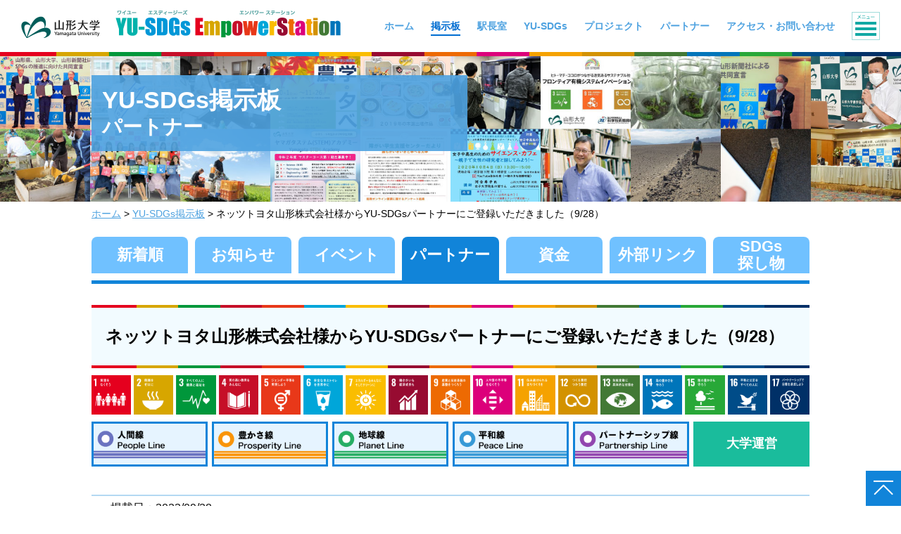

--- FILE ---
content_type: text/html; charset=UTF-8
request_url: https://sdgs.yamagata-u.ac.jp/bulletin/partner/detail_340.html
body_size: 3950
content:
<!DOCTYPE html>
<html lang="ja"><!-- InstanceBegin template="/Templates/base.dwt" codeOutsideHTMLIsLocked="false" --><head>
<meta charset="utf-8">
<!-- InstanceBeginEditable name="doctitle" -->
<title>ネッツトヨタ山形株式会社様からYU-SDGsパートナーにご登録いただきました（9/28）｜YU-SDGs EmpowerStation｜山形大学</title>
<!-- InstanceEndEditable -->
<meta name="Keywords" content="山形大学,SDGs,Sustainable Development Goals,EmpowerStation,持続可能,開発目標,Empower,Station" />
<meta name="Description" content="山形大学のSDGsへの取り組みは、17目標を駅、５分野を路線と捉え、地域社会と共に各目標駅を目指します。" />
<meta http-equiv="X-UA-Compatible" content="IE=edge"/>
<meta name="viewport" content="width=device-width, initial-scale=1"/>
<meta name="format-detection" content="telephone=no">
<link rel="stylesheet" href="/css/common.css" media="all" />
<link rel="stylesheet" href="/css/contents.css" media="all" />
<link rel="stylesheet" href="/css/print.css" media="print" />
<script src="/js/jquery.js"></script>
<script src="/js/jquery.naviRollover.js" defer></script>
<script src="/js/ofi.min.js" defer></script>
<script src="/js/common.js" defer></script>
<!-- InstanceBeginEditable name="head" -->
<meta property="og:url" content="https://sdgs.yamagata-u.ac.jp/bulletin/partner/detail_340.html" />
<meta property="og:type" content="article" />
<meta property="og:title" content="ネッツトヨタ山形株式会社様からYU-SDGsパートナーにご登録いただきました（9/28）｜YU-SDGs EmpowerStation｜山形大学" />
<meta property="og:image" content="https://sdgs.yamagata-u.ac.jp/bulletin/attach_images/file3f6514e5b36bea1.png" />
<!-- InstanceEndEditable -->
<!-- InstanceParam name="id" type="text" value="home" -->
<!-- InstanceParam name="class" type="text" value="top" -->
<!-- Global site tag (gtag.js) - Google Analytics -->
<script async src="https://www.googletagmanager.com/gtag/js?id=G-MPMLFCXZP7"></script>
<script>
  window.dataLayer = window.dataLayer || [];
  function gtag(){dataLayer.push(arguments);}
  gtag('js', new Date());

  gtag('config', 'G-MPMLFCXZP7');
</script>
</head>
<body>
<!-- layout -->
<div id="layout">

<!-- page-header -->
<header id="page-header">
<div class="inner">
<h1><a href="/index.html"><img src="/images/header_logo.png" alt="YU-SDGs EmpowerStation｜山形大学"/></a></h1>
<p id="menu"><span>メニュー</span></p>
</div>
</header>
<!-- page-header -->

<!-- global-nav -->
<nav id="global-nav">
<ul>
<li class="home"><a href="/index.html"><span>ホーム</span></a></li>
<li class="bulletin"><a href="/bulletin/index.html"><span>掲示板</span></a></li>
<li class="manager"><a href="/manager/index.html"><span>駅長室</span></a></li>
<li class="yusdgs"><a href="/yusdgs/index.html"><span>YU-SDGs</span></a></li>
<li class="project"><a href="/project/index.html"><span>プロジェクト</span></a></li>
<li class="partner"><a href="/partner/index.html"><span>パートナー</span></a></li>
<li class="access"><a href="/access/index.html"><span>アクセス・お問い合わせ</span></a></li>
</ul>
</nav>
<!-- global-nav -->
<!-- slide-nav -->
<nav id="slide-nav">
<!-- col-wrap -->
<div class="col-wrap">
<!-- col -->
<div class="col">
<!-- nav-block -->
<div class="nav-block" id="n001">
<p><a href="/bulletin/index.html"><span>掲示板</span></a></p>
<ul class="sn01">
<li class="n001001"><a href="/bulletin/index.html">新着順</a></li>
<li class="n001002"><a href="/bulletin/information/index.html">お知らせ</a></li>
<li class="n001003"><a href="/bulletin/event/index.html">イベント</a></li>
<li class="n001004"><a href="/bulletin/partner/index.html">パートナー</a></li>
<li class="n001005"><a href="/bulletin/fund/index.html">資金</a></li>
<li class="n001007"><a href="/bulletin/link/index.html">外部リンク</a></li>
<li class="n001006"><a href="/bulletin/bbs/index.html">BBS</a></li>
</ul>
</div>
<!-- nav-block -->
<!-- nav-block -->
<div class="nav-block" id="n002">
<p><a href="/manager/index.html"><span>駅長室</span></a></p>
<ul class="sn01">
<li class="n002001"><a href="/manager/index.html">大森副学長あいさつ</a></li>
<li class="n002002"><a href="/manager/greeting/index.html">駅長あいさつ</a></li>
</ul>
</div>
<!-- nav-block -->
<!-- nav-block -->
<div class="nav-block" id="n003">
<p><a href="/yusdgs/index.html"><span>YU-SDGs</span></a></p>
<ul class="sn01">
<li class="n003001"><a href="/yusdgs/index.html">YU-SDGs<br><span class="small">社会の持続可能な発展にむけて</span></a></li>
</ul>
</div>
<!-- nav-block -->
</div>
<!-- col -->
<!-- col -->
<div class="col short">
<!-- pc-col -->
<div class="pc-col">
<!-- nav-block -->
<div class="nav-block" id="n004">
<p><a href="/project/index.html"><span>プロジェクト</span></a></p>
<ul class="sn01">
<li class="n004001"><a href="/project/index.html">目標駅別</a></li>
<li class="n004002"><a href="/project/line/index.html">路線別</a></li>
<li class="n004003"><a href="/project/faculty/index.html">学部別</a></li>
</ul>
</div>
<!-- nav-block -->
<!-- nav-block -->
<div class="nav-block" id="n005">
<p><a href="/partner/index.html"><span>パートナー</span></a></p>
<ul class="sn01">
<li class="n005001"><a href="/partner/index.html">YU-SDGsパートナー募集</a></li>
<li class="n005002"><a href="/partner/list/index.html">パートナー一覧</a></li>
</ul>
</div>
<!-- nav-block -->
<!-- nav-block -->
<div class="nav-block" id="n008">
<p><a href="/access/index.html"><span>アクセス・<br>お問い合わせ</span></a></p>
<ul class="sn01">
<li class="n008001"><a href="/access/index.html">アクセス</a></li>
<li class="n008002"><a href="/access/contact/index.html">お問い合わせ</a></li>
</ul>
</div>
<!-- nav-block -->
</div>
<!-- pc-col -->
<!-- nav-block -->
<div class="nav-block" id="n006">
<ul class="sn02">
<li class="n006001"><a href="/user-panel/">駅員専用</a></li>
</ul>
</div>
<!-- nav-block -->
<!-- nav-block -->
<div class="nav-block" id="n007">
<ul class="sn03">
<li class="n007001"><a href="/sitemap/index.html">サイトマップ</a></li>
<li class="n007002"><a href="https://www.yamagata-u.ac.jp/jp/university/open/privacy/hp/" target="_blank" class="outside">ホームページ運営要項</a></li>
<li class="n007003"><a href="https://www.yamagata-u.ac.jp/jp/university/open/privacy/privacy-poricy/" target="_blank" class="outside">プライバシーポリシー</a></li>
</ul>
</div>
<!-- nav-block -->
</div>
<!-- col -->
<!-- bottom-btn -->
<div class="bottom-btn">
<p id="sn-home"><a href="/index.html">ホーム</a></p>
<p id="sn-menu"><span>メニュー</span></p>
</div>
<!-- bottom-btn -->
</div>
<!-- col-wrap -->
</nav>
<!-- slide-nav -->

<!-- contents -->
<section id="contents">
<!-- InstanceBeginEditable name="contents" -->
<!-- main-title -->
<section id="main-title">
<div class="img">
<p><img src="/images/bulletin_p001.jpg" /></p>
</div>
<div class="txt">
<h2>YU-SDGs掲示板</h2>
<p>パートナー</p>
</div>
</section>
<!-- main-title -->
<p id="topic-path"><a href="/index.html">ホーム</a> > <a href="/bulletin/index.html">YU-SDGs掲示板</a> > ネッツトヨタ山形株式会社様からYU-SDGsパートナーにご登録いただきました（9/28）</p>

<!-- wrap -->
<div class="wrap">
<!-- tab -->
<nav id="tab">
<ul class="tab-001">
<li><a href="/bulletin/index.html">新着順</a></li>
<li><a href="/bulletin/information/index.html">お知らせ</a></li>
<li><a href="/bulletin/event/index.html">イベント</a></li>
<li><a href="/bulletin/partner/index.html">パートナー</a></li>
<li><a href="/bulletin/fund/index.html">資金</a></li>
<li><a href="/bulletin/link/index.html">外部リンク</a></li>
<li class="bbs"><a href="/bulletin/bbs/index.html">SDGs<br>探し物</a></li>
</ul>
</nav>
<!-- tab -->
<!-- detail-title -->
<div id="detail-title">
<h3>ネッツトヨタ山形株式会社様からYU-SDGsパートナーにご登録いただきました（9/28）</h3>
</div>
<!-- detail-title -->
<!-- detail-tab -->
<div id="detail-tab">
<ul class="tab-006">
<li><a href="/project/goal/g001.html" class="on"><img src="/images/icon_001.png" alt="貧困をなくそう"/></a></li>
<li><a href="/project/goal/g002.html" class="on"><img src="/images/icon_002.png" alt="飢餓をゼロ"/></a></li>
<li><a href="/project/goal/g003.html" class="on"><img src="/images/icon_003.png" alt="すべての人に健康と福祉を"/></a></li>
<li><a href="/project/goal/g004.html" class="on"><img src="/images/icon_004.png" alt="質の高い教育をみんなに"/></a></li>
<li><a href="/project/goal/g005.html" class="on"><img src="/images/icon_005.png" alt="ジェンダー平等を実現しよう"/></a></li>
<li><a href="/project/goal/g006.html" class="on"><img src="/images/icon_006.png" alt="安全な水とトイレを世界中に"/></a></li>
<li><a href="/project/goal/g007.html" class="on"><img src="/images/icon_007.png" alt="エネルギーをみんなに そしてクリーンに"/></a></li>
<li><a href="/project/goal/g008.html" class="on"><img src="/images/icon_008.png" alt="働きがいも経済成長も"/></a></li>
<li><a href="/project/goal/g009.html" class="on"><img src="/images/icon_009.png" alt="産業と技術革新の基盤をつくろう"/></a></li>
<li><a href="/project/goal/g010.html" class="on"><img src="/images/icon_010.png" alt="人や国の不平等をなくそう"/></a></li>
<li><a href="/project/goal/g011.html" class="on"><img src="/images/icon_011.png" alt="住み続けられるまちづくりを"/></a></li>
<li><a href="/project/goal/g012.html" class="on"><img src="/images/icon_012.png" alt="つくる責任 つかう責任"/></a></li>
<li><a href="/project/goal/g013.html" class="on"><img src="/images/icon_013.png" alt="気候変動に具体的な対策を"/></a></li>
<li><a href="/project/goal/g014.html" class="on"><img src="/images/icon_014.png" alt="海の豊かさを守ろう"/></a></li>
<li><a href="/project/goal/g015.html" class="on"><img src="/images/icon_015.png" alt="陸の豊かさも守ろう"/></a></li>
<li><a href="/project/goal/g016.html" class="on"><img src="/images/icon_016.png" alt="平和と公正をすべての人に"/></a></li>
<li><a href="/project/goal/g017.html" class="on"><img src="/images/icon_017.png" alt="パートナーシップで目標を達成しよう"/></a></li>
</ul>
<ul class="tab-007">
<li class="l001"><a href="/project/line/index.html" class="on">人間線：People Line</a></li>
<li class="l002"><a href="/project/line/l002.html" class="on">豊かさ線：Prosperity Line</a></li>
<li class="l003"><a href="/project/line/l003.html" class="on">地球線：Planet Line</a></li>
<li class="l004"><a href="/project/line/l004.html" class="on">平和線：Peace Line</a></li>
<li class="l005"><a href="/project/line/l005.html" class="on">パートナーシップ線：Partnership Line</a></li>
<li class="faculty f009"><a href="/project/faculty/f009.html"><span>大学運営</span></a></li>
</ul>
</div>
<!-- detail-tab -->

<!-- bulletin-detail -->
<div id="bulletin-detail">
<p class="bulletin-date">掲載日：2023/09/28</p>

<p>本学では、山形県におけるSDGsの理念の普及と実践をさらに拡大し、人と自然との調和のもとで県民誰もが真の豊かさと幸せを実感できる山形県づくりを共に実践するパートナーを募集しています。</p>

<p>このたび、<strong>ネッツトヨタ山形株式会社</strong>様から「YU-SDGsパートナー」にご登録いただきました。</p>

<p>パートナーシップを発揮して、SDGsの達成を目指して参ります。</p>

<p>&nbsp;</p>

<p>YU-SDGsパートナー募集：<a href="http://sdgs.yamagata-u.ac.jp/partner/index.html">&nbsp;https://sdgs.yamagata-u.ac.jp/partner/index.html</a></p>

<p>YU-SDGsパートナー一覧：&nbsp;<a href="https://sdgs.yamagata-u.ac.jp/partner/list/index.html">https://sdgs.yamagata-u.ac.jp/partner/list/index.html</a></p>


<div class="img-box center">
<div class="col">
<p class="img">
<a href="https://netzyamagata.jp/" target="_blank"><img src="/bulletin/attach_images/file3f6514e5b36bea1.png">
</a>

</div>
</div>

</div>
<!-- bulletin-detail -->

<!-- socialBtn -->
<div id="socialBtn">
<ul id="snsBtn">
<li class="fb"><a href="https://www.facebook.com/sharer.php?src=bm&u=https://sdgs.yamagata-u.ac.jp/bulletin/partner/detail_340.html&t=ネッツトヨタ山形株式会社様からYU-SDGsパートナーにご登録いただきました（9/28）"><img src="/images/sns_fb.png" /></a></li>
<li class="tw"><a href="https://twitter.com/intent/tweet?url=https://sdgs.yamagata-u.ac.jp/bulletin/partner/detail_340.html&text=ネッツトヨタ山形株式会社様からYU-SDGsパートナーにご登録いただきました（9/28）"><img src="/images/sns_x.png" /></a></li>
<li class="line"><a href="https://line.me/R/msg/text/?ネッツトヨタ山形株式会社様からYU-SDGsパートナーにご登録いただきました（9/28）%0D%0Ahttps://sdgs.yamagata-u.ac.jp/bulletin/partner/detail_340.html"><img src="/images/sns_line.png" /></a></li>
</ul>
</div>
<!-- socialBtn -->

<p class="back-btn"><a href="/bulletin/index.html">一覧へ</a></p>




</div>
<!-- wrap -->


<!-- InstanceEndEditable -->
</section>
<!-- contents -->

<!-- page-footer -->
<footer id="page-footer">
<p id="page-top"><a href="#layout">ページトップへ</a></p>
<div class="inner">
<p class="f-home"><a href="/index.html">ホーム</a></p>
<p class="f-name">YU-SDGs EmpowerStation<br>
<span>山形大学社会共創推進室</span></p>
<p class="f-yu">国立大学法人山形大学</p>
<p class="address">〒990-8560　山形市小白川町一丁目4-12　<a href="/access/contact/index.html">お問い合わせはコチラ</a></p>
<ul class="f-nav">
<li><a href="/sitemap/index.html">サイトマップ</a></li>
<li><a href="https://www.yamagata-u.ac.jp/jp/university/open/privacy/hp/" target="_blank">ホームページ運営要項</a></li>
<li><a href="https://www.yamagata-u.ac.jp/jp/university/open/privacy/privacy-poricy/" target="_blank">プライバシーポリシー</a></li>
</ul>
<p class="f-member"><a href="/user-panel/"><img src="/images/f-member.png" alt="駅員専用" loading="lazy" decoding="async"/></a></p>
</div>
<p class="f-train"><img src="/images/f-train.png" loading="lazy" decoding="async"/></p>
<p id="copyright">Copyright(C) YAMAGATA UNIVERSITY All Rights Reserved.</p>
</footer>
<!-- page-footer -->

</div>
<!-- layout -->
</body>
<!-- InstanceEnd --></html>



--- FILE ---
content_type: text/css
request_url: https://sdgs.yamagata-u.ac.jp/css/common.css
body_size: 3881
content:
@charset "UTF-8";
/*

media
768〜
1024〜
1280〜

*/
/* 変数インポート
--------------------------------------------------------------------------------- */
/* 共通
--------------------------------------------------------------------------------- */
html {
  -webkit-text-size-adjust: none;
  height: 100%;
}

body {
  height: 100%;
  padding: 0px;
  margin: 0px;
  font-family: "Hiragino Kaku Gothic ProN", "ヒラギノ角ゴ ProN W3", "Hiragino Sans", "メイリオ", Meiryo, "ＭＳ Ｐゴシック", "MS PGothic", Arial, Helvetica, sans-serif;
  text-align: center;
  font-size: 100%;
  line-height: 1.5;
}

/* HTML5 elements */
section, nav, article, aside, hgroup, header, footer, figure, figcaption, summary {
  display: block;
  padding: 0px;
  margin: 0px;
}

h1, h2, h3, h4, h5, h6, p, ul, ol, dl {
  margin-top: 0px;
  margin-bottom: 0px;
}

a img {
  border: none;
}

area,
img {
  border: none;
  outline: none;
}

img {
  vertical-align: bottom;
}

p, li, dt, dd, th, td, h5, h6 {
  font-size: 14px;
  line-height: 21px;
}

p, ul, ol, dl, table {
  margin: 0px 0px 21px 0px;
}

ul ul, ul ol, ol ul, ol ol {
  margin-bottom: 0px;
}

th p, td p, td li, li li, td td, li td, li th {
  font-size: 100%;
  margin: 0px;
}

a {
  transition: all .2s;
  outline: none;
  color: #4ea2e0;
}
a:hover {
  color: #006dd1;
}
a:hover img {
  opacity: 0.65;
}
a img {
  transition: all .2s;
}

.palt {
  font-feature-settings: "palt";
}

/* layout
--------------------------------------------------------------------------------- */
#layout {
  min-width: 320px;
  padding-bottom: 320px;
  min-height: 100%;
  position: relative;
  box-sizing: border-box;
}

/* page-header
--------------------------------------------------------------------------------- */
#page-header {
  height: 54px;
  position: fixed;
  width: 100%;
  background-image: url(../images/header_bg.png);
  background-position: center bottom;
  background-size: 100% 4px;
  background-repeat: no-repeat;
  overflow: hidden;
  background-color: #FFF;
  z-index: 10;
}
#page-header h1 {
  width: 313px;
  font-size: 16px;
  line-height: 16px;
  margin: 8px 0px 0px 5px;
}

#menu {
  width: 38px;
  height: 38px;
  position: fixed;
  right: 5px;
  top: 5px;
  cursor: pointer;
  margin: 0px;
  z-index: 300;
  font-size: 7px;
  line-height: 13px;
  color: #11a9a4;
  background-color: #FFF;
  border-style: solid;
  border-color: #a0dcda;
  border-width: 1px;
  border-radius: 0px;
  background-image: url(../images/menu.png);
  background-position: center center;
  background-size: contain;
  background-repeat: no-repeat;
}
#menu::before, #menu::after,
#menu span {
  position: absolute;
  left: 4px;
  width: 30px;
  height: 4px;
  background-color: #11a9a4;
  text-indent: -9999px;
  display: inline-block;
  transition: all .4s;
  box-sizing: border-box;
}
#menu span {
  top: 21px;
}
#menu::before {
  content: "";
  top: 13px;
}
#menu::after {
  content: "";
  top: 29px;
}
#menu.on {
  background-image: url(../images/menu_on.png);
  background-color: #11a9a4;
}
#menu.on::before {
  -webkit-transform: translateY(7.6px) rotate(-45deg);
  transform: translateY(7.6px) rotate(-45deg);
  background-color: #FFF;
}
#menu.on span {
  height: 0px;
  background-color: #FFF;
}
#menu.on::after {
  -webkit-transform: translateY(-7.6px) rotate(45deg);
  transform: translateY(-7.6px) rotate(45deg);
  background-color: #FFF;
}
#menu strong {
  display: block;
  position: absolute;
  top: -21px;
}

/* global-nav
--------------------------------------------------------------------------------- */
#global-nav {
  background-color: #FFF;
  position: fixed;
  width: 100%;
  height: 100%;
  top: 54px;
  padding-top: 40px;
  display: none;
  z-index: 100;
}
#global-nav ul {
  margin: 0px;
  padding: 0px;
  list-style-type: none;
}
#global-nav ul li {
  margin: 0px 0px 20px 0px;
  padding: 0px;
  font-size: 16px;
  line-height: 24px;
  font-weight: bold;
}
#global-nav ul li a {
  display: block;
  text-decoration: none;
}
#global-nav ul li a span {
  display: inline-block;
  text-decoration: none;
  border-style: solid;
  border-color: #FFF;
  border-width: 0px 0px 3px 0px;
  border-radius: 0px;
  padding-bottom: 4px;
  transition: all .4s;
}
#global-nav ul li a:hover, #global-nav ul li a.on {
  color: #006dd1;
}
#global-nav ul li a:hover span, #global-nav ul li a.on span {
  border-color: #006dd1;
}
#global-nav ul li a.on span {
  transition: all .0s;
}

/* slide-nav
--------------------------------------------------------------------------------- */
#slide-nav {
  background-color: #f6ffeb;
  position: fixed;
  width: 100%;
  top: 54px;
  bottom: 0px;
  display: none;
  z-index: 100;
  overflow-y: scroll;
}
#slide-nav:after {
  content: "";
  display: block;
  width: 100%;
  height: 4px;
  background-image: url(../images/header_bg.png);
  background-position: center bottom;
  background-size: 100% 100%;
  background-repeat: no-repeat;
}
#slide-nav .col-wrap {
  width: 344px;
  margin: 0px auto;
}

.nav-block {
  overflow: hidden;
  border-style: solid;
  border-color: #11a9a4;
  border-width: 0px 0px 2px 0px;
  border-radius: 0px;
  padding: 15px 0px 0px 0px;
}
.nav-block p {
  font-size: 18px;
  line-height: 20px;
  font-weight: bold;
  width: 110px;
  height: 100%;
  margin: 0px 10px 5px 0px;
  float: left;
}
.nav-block p a {
  display: block;
  text-decoration: none;
  color: #4ea2e0;
  background-position: center bottom;
  background-size: 100% auto;
  background-repeat: no-repeat;
}
.nav-block p a:hover, .nav-block p a.on {
  color: #006dd1;
}
.nav-block#n001 {
  padding-right: 0px;
}
.nav-block#n001 p a {
  background-image: url(../images/slide_nav_001.png);
  padding-bottom: 150px;
}
.nav-block#n002 p a {
  background-image: url(../images/slide_nav_002.png);
  padding-bottom: 92px;
}
.nav-block#n003 p a {
  background-image: url(../images/slide_nav_003.png);
  padding-bottom: 100px;
  background-position: center 25px;
}
.nav-block#n004 p a {
  background-image: url(../images/slide_nav_004.png);
  padding-bottom: 95px;
}
.nav-block#n005 p a {
  background-image: url(../images/slide_nav_005.png);
  padding-bottom: 103px;
  background-position: center 25px;
}
.nav-block#n006 {
  border: none;
  padding: 30px 0px 0px 0px;
}
.nav-block#n007 {
  padding-top: 10px;
}
.nav-block#n008 p a {
  background-image: url(../images/slide_nav_008.png);
  padding-bottom: 96px;
  background-position: center 46px;
}

.sn01 {
  margin: 0px 0px 11px 0px;
  padding: 0px;
  list-style-type: none;
  font-size: 0;
  text-align: left;
  float: right;
  width: 224px;
}
.sn01 li {
  margin: 0px 0px 4px 0px;
  padding: 0px;
  font-size: 14px;
  line-height: 15px;
  font-weight: bold;
  height: 40px;
  display: inline-block;
  text-align: center;
}
.sn01 li a {
  display: table-cell;
  vertical-align: middle;
  height: 38px;
  width: 500px;
  text-decoration: none;
  color: #000;
  background-color: #FFF;
  border-style: solid;
  border-color: #11a9a4;
  border-width: 1px;
  border-radius: 0px;
}
.sn01 li a:hover {
  background-color: #11a9a4;
  color: #FFF;
}
.sn01 li .small {
  font-size: 12px;
}
#n001 .sn01 {
  margin-right: -4px;
  width: 228px;
}
#n001 .sn01 li {
  width: 110px;
  margin-right: 4px;
}
#n001 .sn01 li.n001006 {
  width: 224px;
}
#n001 .sn01 li.n001006 a {
  background-image: url(../images/slide_nav_401.png);
  background-position: center center;
  background-size: 100% auto;
  background-repeat: no-repeat;
  text-indent: -9999px;
}
#n001 .sn01 li.n001006 a:hover {
  background-image: url(../images/slide_nav_401_on.png);
}
#n004 .sn01 li a {
  padding-right: 158px;
  background-position: right center;
  background-size: 224px auto;
  background-repeat: no-repeat;
}
#n004 .sn01 li.n004001 a {
  background-image: url(../images/slide_nav_101.png);
}
#n004 .sn01 li.n004002 a {
  background-image: url(../images/slide_nav_102.png);
}
#n004 .sn01 li.n004003 a {
  background-image: url(../images/slide_nav_103.png);
}

.sn02 {
  margin: 0px 0px 11px 0px;
  padding: 0px;
  list-style-type: none;
  width: 224px;
}
.sn02 li {
  font-size: 16px;
  line-height: 18px;
  font-weight: bold;
  height: 40px;
  display: inline-block;
  text-align: center;
}
.sn02 li a {
  display: table-cell;
  vertical-align: middle;
  height: 38px;
  width: 500px;
  text-decoration: none;
  color: #FFF;
  background-color: #0d7e7b;
  border-radius: 6px;
  padding-right: 90px;
  position: relative;
}
.sn02 li a:hover {
  background-color: #11a9a4;
  color: #FFF;
}
.sn02 li a::before {
  content: "";
  display: block;
  width: 80px;
  height: 60px;
  position: absolute;
  background-position: center center;
  background-size: contain;
  background-repeat: no-repeat;
  background-image: url(../images/slide_nav_201.png);
  left: 134px;
  top: -12px;
}

.sn03 {
  margin: 0px 0px 11px 0px;
  padding: 0px;
  list-style-type: none;
  text-align: left;
  float: left;
  font-size: 0;
}
.sn03 li {
  margin: 0px 15px 12px 0px;
  padding: 0px;
  font-size: 11px;
  line-height: 16px;
  font-weight: bold;
}
.sn03 li a {
  color: #000;
  text-decoration: none;
  display: inline-block;
}
.sn03 li a::before {
  content: "▶︎ ";
  color: #4ea2e0;
  font-size: 8px;
  line-height: 16px;
  vertical-align: middle;
  display: block;
  float: left;
  margin-right: 4px;
}
.sn03 li a:hover {
  color: #006dd1;
}
.sn03 li a.outside {
  background-image: url(../images/outside.png);
  background-position: right center;
  background-size: 23px auto;
  background-repeat: no-repeat;
  padding-right: 30px;
}

.bottom-btn {
  overflow: hidden;
}

#sn-home {
  width: 40px;
  height: 40px;
  float: left;
  margin: 15px 0px;
}
#sn-home a {
  display: block;
  background-color: #FFF;
  border-style: solid;
  border-color: #a0dcda;
  border-width: 1px;
  border-radius: 0px;
  text-indent: -9999px;
  height: 38px;
  background-image: url(../images/slide_nav_301.png);
  background-position: center center;
  background-size: contain;
  background-repeat: no-repeat;
}

#sn-menu {
  width: 38px;
  height: 38px;
  position: relative;
  float: right;
  cursor: pointer;
  margin: 15px 0px;
  z-index: 300;
  font-size: 7px;
  line-height: 13px;
  color: #11a9a4;
  background-color: #11a9a4;
  border-style: solid;
  border-color: #a0dcda;
  border-width: 1px;
  border-radius: 0px;
  background-image: url(../images/menu_on.png);
  background-position: center center;
  background-size: contain;
  background-repeat: no-repeat;
}
#sn-menu::before, #sn-menu::after,
#sn-menu span {
  position: absolute;
  left: 4px;
  width: 30px;
  height: 4px;
  background-color: #FFF;
  text-indent: -9999px;
  display: inline-block;
  transition: all .4s;
  box-sizing: border-box;
}
#sn-menu span {
  top: 21px;
  height: 0px;
}
#sn-menu::before {
  content: "";
  top: 13px;
  -webkit-transform: translateY(7.6px) rotate(-45deg);
  transform: translateY(7.6px) rotate(-45deg);
}
#sn-menu::after {
  content: "";
  top: 29px;
  -webkit-transform: translateY(-7.6px) rotate(45deg);
  transform: translateY(-7.6px) rotate(45deg);
}

/* page-footer
--------------------------------------------------------------------------------- */
#page-footer {
  overflow: hidden;
  clear: both;
  border-style: solid;
  border-color: #4ea2e0;
  border-width: 4px 0px 0px 0px;
  border-radius: 0px;
  overflow: hidden;
  background-color: #FFF;
  position: absolute;
  width: 100%;
  bottom: 0px;
}
#page-footer .inner {
  padding: 0px 10px;
  max-width: 742px;
  position: relative;
  margin: 0px auto;
  overflow: hidden;
}

.f-home {
  font-size: 11px;
  line-height: 15px;
  font-weight: bold;
  text-align: left;
  margin-top: 13px;
  margin-bottom: 10px;
}
.f-home a {
  text-decoration: none;
  padding-left: 38px;
  color: #000;
  position: relative;
}
.f-home a:hover {
  color: #006dd1;
}
.f-home a::before {
  content: "";
  display: block;
  width: 33px;
  height: 24px;
  position: absolute;
  left: 0px;
  bottom: 0px;
  background-image: url(../images/footer_icon_001.png);
  background-position: left top;
  background-size: 33px auto;
  background-repeat: no-repeat;
}

.f-name {
  font-size: 18px;
  line-height: 22px;
  font-weight: bold;
  color: #4ea2e0;
  margin-bottom: 10px;
}
.f-name span {
  font-size: 15px;
  line-height: 20px;
}

.f-yu {
  font-size: 16px;
  line-height: 24px;
  font-weight: bold;
  margin-bottom: 0px;
}

.address {
  font-size: 10px;
  line-height: 15px;
  margin: 0px -10px 10px -10px;
  padding-bottom: 10px;
  border-style: solid;
  border-color: #4ea2e0;
  border-width: 0px 0px 2px 0px;
  border-radius: 0px;
}

.f-nav {
  margin: 0px 0px 100px 0px;
  padding: 0px;
  list-style-type: none;
  text-align: left;
  float: left;
}
.f-nav li {
  margin: 0px 0px 6px 0px;
  padding: 0px;
  font-size: 11px;
  line-height: 16px;
  font-weight: bold;
}
.f-nav li a {
  color: #000;
  text-decoration: none;
}
.f-nav li a::before {
  content: "▶︎ ";
  color: #4ea2e0;
  font-size: 8px;
  line-height: 16px;
  vertical-align: middle;
  display: block;
  float: left;
  margin-right: 4px;
}
.f-nav li a:hover {
  color: #006dd1;
}

.f-member {
  width: 154px;
  float: right;
  margin: -5px 0px 0px 0px;
}

.f-train {
  width: 200px;
  margin: 0px;
  position: absolute;
  right: 30px;
  bottom: 20px;
}

#copyright {
  clear: both;
  background-image: url(../images/footer_bg.png);
  background-position: center bottom;
  background-size: 100% 20px;
  background-repeat: no-repeat;
  font-size: 8px;
  line-height: 20px;
  margin: 0px;
  color: #FFF;
}

#page-top {
  width: 40px;
  height: 40px;
  position: fixed;
  right: 0px;
  bottom: 0px;
  margin: 0px;
}
#page-top a {
  display: block;
  widows: 100%;
  height: 100%;
  text-indent: -9999px;
  background-image: url(../images/page_top_50.png);
  background-position: center center;
  background-size: cover;
  background-repeat: no-repeat;
}

/* media
--------------------------------------------------------------------------------- */
/*
--------------------------------------------------------------------------------- 375以下 */
@media all and (max-width: 374px) {
  /* page-header
  --------------------------------------------------------------------------------- */
  #page-header h1 {
    width: auto;
    margin-right: 50px;
  }

  /* slide-nav
  --------------------------------------------------------------------------------- */
  #slide-nav {
    min-width: 360px;
  }

  #n005 .sn01 li {
    width: auto;
  }
}
/*
--------------------------------------------------------------------------------- 768 */
@media all and (min-width: 768px) {
  a[href^="tel:"] {
    pointer-events: none;
    text-decoration: none;
  }

  /* layout
  --------------------------------------------------------------------------------- */
  #layout {
    padding-bottom: 210px;
  }

  /* page-header
  --------------------------------------------------------------------------------- */
  #page-header {
    background-size: 100% 6px;
  }
  #page-header h1 {
    width: 252px;
    margin: 10px 0px 0px 5px;
    background-image: url(../images/header_logo_tab.png);
    background-position: left top;
    background-size: 100% auto;
    background-repeat: no-repeat;
  }
  #page-header h1 img {
    visibility: hidden;
  }

  #menu {
    right: 5px;
    top: 5px;
  }

  /* global-nav
  --------------------------------------------------------------------------------- */
  #global-nav {
    background-color: transparent;
    position: fixed;
    width: auto;
    height: auto;
    top: 19px;
    right: 52px;
    padding-top: 0px;
    display: block;
  }
  #global-nav ul {
    font-size: 0;
  }
  #global-nav ul li {
    margin: 0px 0px 0px 14px;
    font-size: 10px;
    line-height: 14px;
    display: inline-block;
  }
  #global-nav ul li a span {
    border-style: solid;
    border-color: #FFF;
    border-width: 0px 0px 2px 0px;
    border-radius: 0px;
    padding-bottom: 3px;
  }

  /* slide-nav
  --------------------------------------------------------------------------------- */
  #slide-nav {
    bottom: auto;
    overflow-y: hidden;
    padding-top: 25px;
  }
  #slide-nav:after {
    height: 6px;
  }
  #slide-nav .col-wrap {
    width: 748px;
    font-size: 0;
  }
  #slide-nav .col-wrap .col {
    width: 344px;
    display: inline-block;
    margin: 0px 15px;
    vertical-align: top;
  }

  .nav-block {
    padding: 15px 0px 0px 0px;
  }
  .nav-block#n001 {
    padding: 15px 0px 0px 0px;
  }
  .nav-block#n003, .nav-block#n007 {
    border: none;
  }

  .sn03 {
    margin: 0px -10px 11px 0px;
  }

  .bottom-btn {
    overflow: hidden;
    margin-bottom: 40px;
  }

  #sn-home {
    display: none;
  }

  #sn-menu {
    display: none;
  }

  /* page-footer
  --------------------------------------------------------------------------------- */
  #page-footer {
    padding-top: 0px;
  }
  #page-footer .inner {
    padding: 0px;
  }

  .f-home {
    margin-bottom: 0px;
    position: absolute;
    left: 0px;
    top: 13px;
    margin: 0px;
  }

  .f-name {
    margin-bottom: 6px;
    margin-top: 48px;
  }

  .address {
    margin: 0px 0px 10px 0px;
    padding-bottom: 0px;
    border: none;
  }

  .f-nav {
    margin: 0px;
    float: none;
    position: absolute;
    top: 13px;
    left: 90px;
    font-size: 0;
  }
  .f-nav li {
    margin: 0px 26px 0px 0px;
    display: inline-block;
  }

  .f-member {
    float: none;
    margin: 0px;
    position: absolute;
    right: 0px;
    top: 3px;
  }

  .f-train {
    width: 190px;
    bottom: 14px;
  }

  #copyright {
    background-size: 100% 14px;
    font-size: 6px;
    line-height: 14px;
  }
}
/*
--------------------------------------------------------------------------------- 1024 */
@media all and (min-width: 1024px) {
  p, li, dt, dd, th, td, h5, h6 {
    font-size: 16px;
    line-height: 24px;
  }

  p, ul, ol, dl, table {
    margin: 0px 0px 24px 0px;
  }

  /* page-header
  --------------------------------------------------------------------------------- */
  #page-header {
    height: 80px;
  }
  #page-header h1 {
    width: 356px;
    margin: 17px 0px 0px 15px;
    background-image: url(../images/header_logo_pc1.png);
  }

  #menu {
    right: 22px;
    top: 17px;
  }

  /* global-nav
  --------------------------------------------------------------------------------- */
  #global-nav {
    top: 30px;
    right: 80px;
  }
  #global-nav ul li {
    margin: 0px 0px 0px 20px;
    font-size: 12px;
    line-height: 16px;
  }
  #global-nav ul li a span {
    border-style: solid;
    border-color: #FFF;
    border-width: 0px 0px 2px 0px;
    border-radius: 0px;
    padding-bottom: 3px;
  }

  /* slide-nav
  --------------------------------------------------------------------------------- */
  #slide-nav {
    top: 80px;
  }

  /* page-footer
  --------------------------------------------------------------------------------- */
  #page-footer .inner {
    max-width: 980px;
  }

  .f-name {
    font-size: 22px;
    line-height: 24px;
    margin-bottom: 6px;
    margin-top: 48px;
  }
  .f-name span {
    font-size: 18px;
    line-height: 24px;
  }

  .f-nav {
    left: 100px;
  }

  .f-yu {
    font-size: 14px;
    line-height: 20px;
  }

  .f-train {
    width: 220px;
    bottom: 14px;
    right: 45px;
  }

  #page-top {
    width: 50px;
    height: 50px;
  }
}
/*
--------------------------------------------------------------------------------- 1280 */
@media all and (min-width: 1280px) {
  p, li, dt, dd, th, td, h5, h6 {
    font-size: 18px;
    line-height: 27px;
  }

  p, ul, ol, dl, table {
    margin: 0px 0px 27px 0px;
  }

  /* page-header
  --------------------------------------------------------------------------------- */
  #page-header h1 {
    width: 455px;
    margin: 14px 0px 0px 30px;
    background-image: url(../images/header_logo_pc2.png);
  }

  #menu {
    right: 30px;
    top: 17px;
  }

  /* global-nav
  --------------------------------------------------------------------------------- */
  #global-nav {
    top: 28px;
    right: 94px;
  }
  #global-nav ul li {
    margin: 0px 0px 0px 24px;
    font-size: 14px;
    line-height: 18px;
  }

  /* slide-nav
  --------------------------------------------------------------------------------- */
  #slide-nav .col-wrap {
    width: 1002px;
  }
  #slide-nav .col-wrap .col.short {
    width: 598px;
  }
  #slide-nav .col-wrap .pc-col {
    float: left;
    margin-right: 30px;
  }

  .nav-block#n008 {
    border: none;
  }

  .sn03 {
    margin: 0px -10px 11px 0px;
  }

  .bottom-btn {
    overflow: hidden;
    margin-bottom: 40px;
  }

  #sn-home {
    display: none;
  }

  #sn-menu {
    display: none;
  }

  /* page-footer
  --------------------------------------------------------------------------------- */
  #page-footer .inner {
    max-width: 1020px;
  }

  .f-train {
    right: 60px;
  }
}
/*
--------------------------------------------------------------------------------- 1920 */
@media all and (min-width: 1920px) {
  /* page-header
  --------------------------------------------------------------------------------- */
  #page-header {
    background-size: 100% 10px;
    height: 120px;
  }
  #page-header h1 {
    width: 682px;
    margin: 24px 0px 0px 40px;
    background-image: url(../images/header_logo_pc3.png);
  }

  #menu {
    right: 40px;
    top: 40px;
  }

  /* global-nav
  --------------------------------------------------------------------------------- */
  #global-nav {
    top: 46px;
    right: 130px;
  }
  #global-nav ul li {
    margin: 0px 0px 0px 55px;
    font-size: 16px;
    line-height: 24px;
  }
  #global-nav ul li a span {
    border-style: solid;
    border-color: #FFF;
    border-width: 0px 0px 3px 0px;
    border-radius: 0px;
    padding-bottom: 3px;
  }

  /* slide-nav
  --------------------------------------------------------------------------------- */
  #slide-nav {
    top: 120px;
    padding-top: 46px;
  }
  #slide-nav:after {
    height: 10px;
  }
  #slide-nav .col-wrap {
    width: auto;
    font-size: 0;
  }
  #slide-nav .col-wrap .col {
    width: 1122px;
    margin: 0px;
    isplay: inline-block;
  }
  #slide-nav .col-wrap .col.short {
    width: 987px;
    margin-left: -374px;
  }
  #slide-nav .col-wrap .pc-col {
    width: 748px;
    margin: 0px 15px 0px 0px;
  }

  .nav-block {
    display: inline-block;
    width: 344px;
    vertical-align: top;
    padding: 15px 0px 0px 0px;
    margin: 0px 15px;
    border: none;
  }
  .nav-block#n002 {
    width: 350px;
    margin-left: 8px;
  }
  .nav-block#n002 p {
    width: 120px;
    margin-right: 0px;
  }
  .nav-block#n002 p a {
    background-image: url(../images/slide_nav_002_1920.png);
    padding-bottom: 258px;
  }
  .nav-block#n004 {
    margin-top: 144px;
    float: left;
    border-style: solid;
    border-color: #11a9a4;
    border-width: 2px 0px 0px 0px;
    border-radius: 0px;
  }
  .nav-block#n005 {
    border-style: solid;
    border-color: #11a9a4;
    border-width: 0px 0px 2px 0px;
    border-radius: 0px;
  }
  .nav-block#n006 {
    margin: 0px;
    display: block;
    width: 224px;
  }
  .nav-block#n007 {
    margin: 0px;
    display: block;
    width: 224px;
  }

  /* page-footer
  --------------------------------------------------------------------------------- */
  #page-footer .inner {
    max-width: 1280px;
  }

  .f-name {
    font-size: 30px;
    line-height: 32px;
    margin-bottom: 8px;
    margin-top: 48px;
  }
  .f-name span {
    font-size: 25px;
    line-height: 28px;
  }

  .f-yu {
    font-size: 18px;
    line-height: 24px;
  }

  .address {
    font-size: 12px;
    line-height: 18px;
    margin-bottom: 10px;
  }

  .f-train {
    width: 310px;
    bottom: 20px;
    right: 90px;
  }

  #copyright {
    background-size: 100% 20px;
    font-size: 8px;
    line-height: 20px;
  }
}


--- FILE ---
content_type: text/css
request_url: https://sdgs.yamagata-u.ac.jp/css/contents.css
body_size: 15416
content:
@charset "UTF-8";
/*

media
768〜
1024〜
1280〜

*/
/* 変数インポート
--------------------------------------------------------------------------------- */
/* コンテンツ
--------------------------------------------------------------------------------- */
#contents {
  text-align: left;
  padding-top: 54px;
}
#contents .wrap {
  padding: 0px 10px;
  margin: 0px auto;
  max-width: 742px;
  overflow: hidden;
  position: relative;
}

/* ホーム
--------------------------------------------------------------------------------- */
#main-img {
  overflow: hidden;
  background-image: url(../images/header_bg.png);
  background-position: center bottom;
  background-size: 100% 4px;
  background-repeat: no-repeat;
  padding-bottom: 4px;
  position: relative;
}
#main-img #key {
  width: 338px;
  position: absolute;
  left: 50%;
  top: 10px;
  margin: 0px 0px 0px -209px;
  z-index: 1;
}
#main-img #key::before {
  content: "";
  display: block;
  position: absolute;
  left: 5px;
  bottom: -36px;
  width: 168px;
  height: 27px;
  background-image: url(../images/scroll_txt.png);
  background-position: left top;
  background-size: contain;
  background-repeat: no-repeat;
}
#main-img #map-area {
  overflow: auto;
}
#main-img #map-area #map-img {
  width: 972px;
  position: relative;
}
#main-img #map-area #map-img .img {
  margin: 0px;
}
#main-img #map-area #map-img .img img {
  max-width: none;
  width: 100%;
}
#main-img #map-area #bb {
  width: 200px;
  position: absolute;
  left: 40.5208333333%;
  top: 53.3603512327%;
}
#main-img #map-area #bb-bbs {
  width: 75px;
  position: absolute;
  left: 41.9791666667%;
  top: 59.3042890915%;
}
#main-img #map-area #bb-fb {
  width: 26px;
  position: absolute;
  left: 46.25%;
  top: 62.8841607565%;
}
#main-img #map-area #bb-ig {
  width: 26px;
  position: absolute;
  left: 42.9166666667%;
  top: 64.167510976%;
}
#main-img #map-area #yamagata-fb {
  width: 5.2083333333%;
  height: 4.1666666667%;
  position: absolute;
  left: 51.5625%;
  top: 34.7855454238%;
}
#main-img #map-area #yamagata-fb a {
  display: block;
  width: 100%;
  height: 100%;
  text-indent: -9999px;
}
#main-img #map-area .info,
#main-img #map-area .pjt {
  width: 65px;
  font-size: 9px;
  line-height: 20px;
  font-weight: bold;
  text-align: center;
  overflow: hidden;
  border-style: solid;
  border-color: #fff;
  border-width: 1px;
  border-radius: 0px;
  position: absolute;
  left: 0px;
  top: 0px;
}
#main-img #map-area .info a,
#main-img #map-area .pjt a {
  display: block;
  color: #FFF;
  text-decoration: none;
  background-image: url(../images/map_icon_p.png);
  background-position: right center;
  background-size: 20px auto;
  background-repeat: no-repeat;
  padding-right: 16px;
  background-color: #000;
}
#main-img #map-area .info a:hover,
#main-img #map-area .pjt a:hover {
  opacity: 0.65;
}
#main-img #map-area .info#icon-000-001,
#main-img #map-area .pjt#icon-000-001 {
  left: 48.3333333333%;
  top: 42.485646741%;
}
#main-img #map-area .info#icon-000-001 a,
#main-img #map-area .pjt#icon-000-001 a {
  background-color: #0d7e7b;
}
#main-img #map-area .info#icon-000-002,
#main-img #map-area .pjt#icon-000-002 {
  left: 36.9791666667%;
  top: 44.2418101993%;
}
#main-img #map-area .info#icon-000-002 a,
#main-img #map-area .pjt#icon-000-002 a {
  background-color: #0098d8;
}
#main-img #map-area .info#icon-000-003,
#main-img #map-area .pjt#icon-000-003 {
  left: 55.625%;
  top: 53.3378061053%;
}
#main-img #map-area .info#icon-000-003 a,
#main-img #map-area .pjt#icon-000-003 a {
  background-color: #11a9a4;
}
#main-img #map-area .info#icon-001-001,
#main-img #map-area .pjt#icon-001-001 {
  left: 29.375%;
  top: 37.6224248565%;
}
#main-img #map-area .info#icon-001-001 a,
#main-img #map-area .pjt#icon-001-001 a {
  background-color: #e5001e;
}
#main-img #map-area .info#icon-001-002,
#main-img #map-area .pjt#icon-001-002 {
  left: 89.375%;
  top: 23.0665315772%;
}
#main-img #map-area .info#icon-001-002 a,
#main-img #map-area .pjt#icon-001-002 a {
  background-color: #e5001e;
}
#main-img #map-area .info#icon-002-001,
#main-img #map-area .pjt#icon-002-001 {
  left: 21.1458333333%;
  top: 27.8284363391%;
}
#main-img #map-area .info#icon-002-001 a,
#main-img #map-area .pjt#icon-002-001 a {
  background-color: #d7a600;
}
#main-img #map-area .info#icon-002-002,
#main-img #map-area .pjt#icon-002-002 {
  left: 36.5625%;
  top: 26.8152651131%;
}
#main-img #map-area .info#icon-002-002 a,
#main-img #map-area .pjt#icon-002-002 a {
  background-color: #d7a600;
}
#main-img #map-area .info#icon-003-001,
#main-img #map-area .pjt#icon-003-001 {
  left: 29.84375%;
  top: 12.5970955758%;
}
#main-img #map-area .info#icon-003-001 a,
#main-img #map-area .pjt#icon-003-001 a {
  background-color: #00973b;
}
#main-img #map-area .info#icon-003-002,
#main-img #map-area .pjt#icon-003-002 {
  left: 4.53125%;
  top: 9.7939885174%;
}
#main-img #map-area .info#icon-003-002 a,
#main-img #map-area .pjt#icon-003-002 a {
  background-color: #00973b;
}
#main-img #map-area .info#icon-004-001,
#main-img #map-area .pjt#icon-004-001 {
  left: 74.0104166667%;
  top: 20.5336035123%;
}
#main-img #map-area .info#icon-004-001 a,
#main-img #map-area .pjt#icon-004-001 a {
  background-color: #c60f28;
}
#main-img #map-area .info#icon-004-002,
#main-img #map-area .pjt#icon-004-002 {
  left: 74.7916666667%;
  top: 9.7939885174%;
}
#main-img #map-area .info#icon-004-002 a,
#main-img #map-area .pjt#icon-004-002 a {
  background-color: #c60f28;
}
#main-img #map-area .info#icon-005-001,
#main-img #map-area .pjt#icon-005-001 {
  left: 82.4479166667%;
  top: 30.3951367781%;
}
#main-img #map-area .info#icon-005-001 a,
#main-img #map-area .pjt#icon-005-001 a {
  background-color: #e83819;
}
#main-img #map-area .info#icon-005-002,
#main-img #map-area .pjt#icon-005-002 {
  left: 91.71875%;
  top: 32.083755488%;
}
#main-img #map-area .info#icon-005-002 a,
#main-img #map-area .pjt#icon-005-002 a {
  background-color: #e83819;
}
#main-img #map-area .info#icon-006-001,
#main-img #map-area .pjt#icon-006-001 {
  left: 52.0833333333%;
  top: 40.1891252955%;
}
#main-img #map-area .info#icon-006-001 a,
#main-img #map-area .pjt#icon-006-001 a {
  background-color: #00a6d9;
}
#main-img #map-area .info#icon-006-002,
#main-img #map-area .pjt#icon-006-002 {
  left: 1.8229166667%;
  top: 26.2073623776%;
}
#main-img #map-area .info#icon-006-002 a,
#main-img #map-area .pjt#icon-006-002 a {
  background-color: #00a6d9;
}
#main-img #map-area .info#icon-007-001,
#main-img #map-area .pjt#icon-007-001 {
  left: 79.375%;
  top: 42.0803782506%;
}
#main-img #map-area .info#icon-007-001 a,
#main-img #map-area .pjt#icon-007-001 a {
  background-color: #fabd00;
}
#main-img #map-area .info#icon-007-002,
#main-img #map-area .pjt#icon-007-002 {
  left: 89.4791666667%;
  top: 44.3093549477%;
}
#main-img #map-area .info#icon-007-002 a,
#main-img #map-area .pjt#icon-007-002 a {
  background-color: #fabd00;
}
#main-img #map-area .info#icon-008-001,
#main-img #map-area .pjt#icon-008-001 {
  left: 83.9583333333%;
  top: 56.9402228977%;
}
#main-img #map-area .info#icon-008-001 a,
#main-img #map-area .pjt#icon-008-001 a {
  background-color: #970b31;
}
#main-img #map-area .info#icon-008-002,
#main-img #map-area .pjt#icon-008-002 {
  left: 83.3333333333%;
  top: 66.4302600473%;
}
#main-img #map-area .info#icon-008-002 a,
#main-img #map-area .pjt#icon-008-002 a {
  background-color: #970b31;
}
#main-img #map-area .info#icon-009-001,
#main-img #map-area .pjt#icon-009-001 {
  left: 63.1770833333%;
  top: 66.1263086795%;
}
#main-img #map-area .info#icon-009-001 a,
#main-img #map-area .pjt#icon-009-001 a {
  background-color: #ed6a02;
}
#main-img #map-area .info#icon-009-002,
#main-img #map-area .pjt#icon-009-002 {
  left: 66.4583333333%;
  top: 72.4755150287%;
}
#main-img #map-area .info#icon-009-002 a,
#main-img #map-area .pjt#icon-009-002 a {
  background-color: #ed6a02;
}
#main-img #map-area .info#icon-010-001,
#main-img #map-area .pjt#icon-010-001 {
  left: 33.4895833333%;
  top: 67.747382641%;
}
#main-img #map-area .info#icon-010-001 a,
#main-img #map-area .pjt#icon-010-001 a {
  background-color: #dc007a;
}
#main-img #map-area .info#icon-010-002,
#main-img #map-area .pjt#icon-010-002 {
  left: 11.9791666667%;
  top: 73.7588652482%;
}
#main-img #map-area .info#icon-010-002 a,
#main-img #map-area .pjt#icon-010-002 a {
  background-color: #dc007a;
}
#main-img #map-area .info#icon-011-001,
#main-img #map-area .pjt#icon-011-001 {
  left: 22.34375%;
  top: 55.4204660588%;
}
#main-img #map-area .info#icon-011-001 a,
#main-img #map-area .pjt#icon-011-001 a {
  background-color: #f5a200;
}
#main-img #map-area .info#icon-011-002,
#main-img #map-area .pjt#icon-011-002 {
  left: 5.6770833333%;
  top: 54.0357987166%;
}
#main-img #map-area .info#icon-011-002 a,
#main-img #map-area .pjt#icon-011-002 a {
  background-color: #f5a200;
}
#main-img #map-area .info#icon-012-001,
#main-img #map-area .pjt#icon-012-001 {
  left: 42.8125%;
  top: 55.623100304%;
}
#main-img #map-area .info#icon-012-001 a,
#main-img #map-area .pjt#icon-012-001 a {
  background-color: #d39200;
}
#main-img #map-area .info#icon-012-002,
#main-img #map-area .pjt#icon-012-002 {
  left: 31.7708333333%;
  top: 60.2836879433%;
}
#main-img #map-area .info#icon-012-002 a,
#main-img #map-area .pjt#icon-012-002 a {
  background-color: #d39200;
}
#main-img #map-area .info#icon-013-001,
#main-img #map-area .pjt#icon-013-001 {
  left: 27.96875%;
  top: 75.3123944613%;
}
#main-img #map-area .info#icon-013-001 a,
#main-img #map-area .pjt#icon-013-001 a {
  background-color: #427935;
}
#main-img #map-area .info#icon-013-002,
#main-img #map-area .pjt#icon-013-002 {
  left: 23.6979166667%;
  top: 82.6409996623%;
}
#main-img #map-area .info#icon-013-002 a,
#main-img #map-area .pjt#icon-013-002 a {
  background-color: #427935;
}
#main-img #map-area .info#icon-013-003,
#main-img #map-area .pjt#icon-013-003 {
  left: 88.3854166667%;
  top: 2.2627490713%;
}
#main-img #map-area .info#icon-013-003 a,
#main-img #map-area .pjt#icon-013-003 a {
  background-color: #427935;
}
#main-img #map-area .info#icon-014-001,
#main-img #map-area .pjt#icon-014-001 {
  left: 56.1979166667%;
  top: 75.3461668355%;
}
#main-img #map-area .info#icon-014-001 a,
#main-img #map-area .pjt#icon-014-001 a {
  background-color: #0075ba;
}
#main-img #map-area .info#icon-014-002,
#main-img #map-area .pjt#icon-014-002 {
  left: 39.0625%;
  top: 88.8551165147%;
}
#main-img #map-area .info#icon-014-002 a,
#main-img #map-area .pjt#icon-014-002 a {
  background-color: #0075ba;
}
#main-img #map-area .info#icon-014-003,
#main-img #map-area .pjt#icon-014-003 {
  left: 14.8958333333%;
  top: 91.3880445795%;
}
#main-img #map-area .info#icon-014-003 a,
#main-img #map-area .pjt#icon-014-003 a {
  background-color: #0075ba;
}
#main-img #map-area .info#icon-015-001,
#main-img #map-area .pjt#icon-015-001 {
  left: 66.6666666667%;
  top: 46.2343802769%;
}
#main-img #map-area .info#icon-015-001 a,
#main-img #map-area .pjt#icon-015-001 a {
  background-color: #28a838;
}
#main-img #map-area .info#icon-015-002,
#main-img #map-area .pjt#icon-015-002 {
  left: 71.1458333333%;
  top: 55.2516041878%;
}
#main-img #map-area .info#icon-015-002 a,
#main-img #map-area .pjt#icon-015-002 a {
  background-color: #28a838;
}
#main-img #map-area .info#icon-016-001,
#main-img #map-area .pjt#icon-016-001 {
  left: 62.1875%;
  top: 25.9709557582%;
}
#main-img #map-area .info#icon-016-001 a,
#main-img #map-area .pjt#icon-016-001 a {
  background-color: #004c88;
}
#main-img #map-area .info#icon-016-002,
#main-img #map-area .pjt#icon-016-002 {
  left: 39.9479166667%;
  top: 19.284025667%;
}
#main-img #map-area .info#icon-016-002 a,
#main-img #map-area .pjt#icon-016-002 a {
  background-color: #004c88;
}
#main-img #map-area .info#icon-017-001,
#main-img #map-area .pjt#icon-017-001 {
  left: 53.0729166667%;
  top: 32.083755488%;
}
#main-img #map-area .info#icon-017-001 a,
#main-img #map-area .pjt#icon-017-001 a {
  background-color: #003067;
}
#main-img #map-area .info#icon-017-002,
#main-img #map-area .pjt#icon-017-002 {
  left: 71.9270833333%;
  top: 84.3971631206%;
}
#main-img #map-area .info#icon-017-002 a,
#main-img #map-area .pjt#icon-017-002 a {
  background-color: #003067;
}
#main-img #map-area .info {
  border-style: solid;
  border-color: #fff;
  border-width: 1px;
  border-radius: 10px;
}
#main-img #map-area .info a {
  background-image: url(../images/map_icon_i.png);
}
#main-img #map-area .prjbox {
  width: 82px;
  position: absolute;
  left: 0px;
  top: 0px;
}
#main-img #map-area .prjbox a {
  display: block;
  text-decoration: none;
  color: #fff;
  background-color: #000;
  padding: 1.2px;
}
#main-img #map-area .prjbox a:hover .img img {
  opacity: 1;
  -moz-transform: scale(1.1, 1.1);
  -webkit-transform: scale(1.1, 1.1);
  -o-transform: scale(1.1, 1.1);
  -ms-transform: scale(1.1, 1.1);
}
#main-img #map-area .prjbox .img {
  position: relative;
  height: auto;
}
#main-img #map-area .prjbox .img::before {
  content: '';
  display: block;
  padding-top: 74.2424242424%;
}
#main-img #map-area .prjbox .img p {
  display: block;
  position: absolute;
  bottom: 0;
  left: 0;
  right: 0;
  top: 0;
  margin: 0px;
  overflow: hidden;
  margin: 0px;
}
#main-img #map-area .prjbox .img p.caption {
  position: relative;
  top: auto;
  left: auto;
  right: auto;
  bottom: auto;
}
#main-img #map-area .prjbox .img img {
  width: 100%;
  height: 100%;
  max-width: none;
  object-fit: cover;
  object-position: 50% 50%;
  /* 他のブラウザ用(＝通常の指定) */
  font-family: "object-fit: cover; object-position: 50% 50%;";
}
#main-img #map-area .prjbox .txt {
  padding: 2px;
}
#main-img #map-area .prjbox .txt p {
  font-size: 7px;
  line-height: 9px;
  font-weight: bold;
  margin: 0px;
  overflow: hidden;
  display: -webkit-box;
  -webkit-box-orient: vertical;
  -webkit-line-clamp: 2;
  min-height: 2.3em;
}
#main-img #map-area .prjbox#line-001-001 a, #main-img #map-area .prjbox#line-001-002 a, #main-img #map-area .prjbox#line-001-003 a, #main-img #map-area .prjbox#line-001-004 a, #main-img #map-area .prjbox#line-001-005 a {
  background-color: #6a73c0;
}
#main-img #map-area .prjbox#line-001-001 {
  left: 39.6875%;
  top: 13.2725430598%;
}
#main-img #map-area .prjbox#line-001-002 {
  left: 19.6875%;
  top: 19.1827085444%;
}
#main-img #map-area .prjbox#line-001-003 {
  left: 11.6666666667%;
  top: 23.5393448159%;
}
#main-img #map-area .prjbox#line-001-004 {
  left: 25.2604166667%;
  top: 46.4707868963%;
}
#main-img #map-area .prjbox#line-001-005 {
  left: 75%;
  top: 24.7889226613%;
}
#main-img #map-area .prjbox#line-002-001 a, #main-img #map-area .prjbox#line-002-002 a, #main-img #map-area .prjbox#line-002-003 a, #main-img #map-area .prjbox#line-002-004 a {
  background-color: #f99409;
}
#main-img #map-area .prjbox#line-002-001 {
  left: 11.9791666667%;
  top: 63.3232016211%;
}
#main-img #map-area .prjbox#line-002-002 {
  left: 39.7395833333%;
  top: 72.0364741641%;
}
#main-img #map-area .prjbox#line-002-003 {
  left: 70.3125%;
  top: 63.1543397501%;
}
#main-img #map-area .prjbox#line-002-004 {
  left: 89.3229166667%;
  top: 51.874366768%;
}
#main-img #map-area .prjbox#line-003-001 a, #main-img #map-area .prjbox#line-003-002 a, #main-img #map-area .prjbox#line-003-003 a, #main-img #map-area .prjbox#line-003-004 a {
  background-color: #26ae64;
}
#main-img #map-area .prjbox#line-003-001 {
  left: 6.09375%;
  top: 68.422830125%;
}
#main-img #map-area .prjbox#line-003-002 {
  left: 34.1145833333%;
  top: 77.3725092874%;
}
#main-img #map-area .prjbox#line-003-003 {
  left: 46.09375%;
  top: 67.0043904086%;
}
#main-img #map-area .prjbox#line-003-004 {
  left: 70.0520833333%;
  top: 57.5481256332%;
}
#main-img #map-area .prjbox#line-004-001 a, #main-img #map-area .prjbox#line-004-002 a {
  background-color: #3799d6;
}
#main-img #map-area .prjbox#line-004-001 {
  left: 50.1041666667%;
  top: 25.937183384%;
}
#main-img #map-area .prjbox#line-004-002 {
  left: 10.5729166667%;
  top: 47.3826409997%;
}
#main-img #map-area .prjbox#line-005-001 a, #main-img #map-area .prjbox#line-005-002 a {
  background-color: #9146af;
}
#main-img #map-area .prjbox#line-005-001 {
  left: 35.2604166667%;
  top: 32.42147923%;
}
#main-img #map-area .prjbox#line-005-002 {
  left: 11.71875%;
  top: 40.0540357987%;
}
#main-img #map-area .bbbox {
  width: 50px;
  position: absolute;
  left: 50.1041666667%;
  top: 58.1560283688%;
  transform: skew(0deg, -30deg);
}
#main-img #map-area .bbbox a {
  display: block;
  text-decoration: none;
  background-color: #FFF;
  color: #000;
  border-style: solid;
  border-color: #b3d8f2;
  border-width: 1px;
  border-radius: 0px;
}
#main-img #map-area .bbbox .img {
  position: relative;
  height: auto;
}
#main-img #map-area .bbbox .img::before {
  content: '';
  display: block;
  padding-top: 85.5555555556%;
}
#main-img #map-area .bbbox .img p {
  display: block;
  position: absolute;
  bottom: 0;
  left: 0;
  right: 0;
  top: 0;
  margin: 0px;
  overflow: hidden;
  margin: 0px;
}
#main-img #map-area .bbbox .img p.caption {
  position: relative;
  top: auto;
  left: auto;
  right: auto;
  bottom: auto;
}
#main-img #map-area .bbbox .img img {
  width: 100%;
  height: 100%;
  max-width: none;
  object-fit: cover;
  object-position: 50% 50%;
  /* 他のブラウザ用(＝通常の指定) */
  font-family: "object-fit: cover; object-position: 50% 50%;";
}
#main-img #map-area .bbbox .txt {
  padding: 2px;
}
#main-img #map-area .bbbox .txt p {
  font-size: 6px;
  line-height: 8.5px;
  margin: 0px;
}
#main-img #map-area .bbbox .txt p.title {
  font-weight: bold;
  overflow: hidden;
  display: -webkit-box;
  -webkit-box-orient: vertical;
  -webkit-line-clamp: 4;
  min-height: 5.4em;
}
#main-img #map-area .bbbox#bb-001-002 {
  left: 55.5729166667%;
  top: 56.0621411685%;
}

#home-bb {
  overflow: hidden;
  padding: 20px 0px;
}
#home-bb h2 {
  margin: 0px auto 20px auto;
  width: 354px;
}

.bb-box-wrap {
  margin: 0px -5px;
  overflow: hidden;
  font-size: 0;
  text-align: left;
}
.bb-box-wrap .bb-box {
  display: inline-block;
  vertical-align: top;
  overflow: hidden;
  position: relative;
  width: 50%;
  margin-bottom: 10px;
}
.bb-box-wrap .bb-box a {
  display: block;
  margin: 0px 5px;
  border-style: solid;
  border-color: #b3d8f2;
  border-width: 1px;
  border-radius: 0px;
  text-decoration: none;
  position: relative;
  color: #000;
}
.bb-box-wrap .bb-box a:hover {
  border-color: #4ea2e0;
}
.bb-box-wrap .bb-box a:hover .img img {
  -moz-transform: scale(1.1, 1.1);
  -webkit-transform: scale(1.1, 1.1);
  -o-transform: scale(1.1, 1.1);
  -ms-transform: scale(1.1, 1.1);
}
.bb-box-wrap .bb-box a:hover img {
  opacity: 1;
}
.bb-box-wrap .bb-box .img {
  position: relative;
  height: auto;
}
.bb-box-wrap .bb-box .img::before {
  content: '';
  display: block;
  padding-top: 63.5761589404%;
}
.bb-box-wrap .bb-box .img p {
  display: block;
  position: absolute;
  bottom: 0;
  left: 0;
  right: 0;
  top: 0;
  margin: 0px;
  overflow: hidden;
  margin: 0px;
}
.bb-box-wrap .bb-box .img p.caption {
  position: relative;
  top: auto;
  left: auto;
  right: auto;
  bottom: auto;
}
.bb-box-wrap .bb-box .img img {
  width: 100%;
  height: 100%;
  max-width: none;
  object-fit: cover;
  object-position: 50% 50%;
  /* 他のブラウザ用(＝通常の指定) */
  font-family: "object-fit: cover; object-position: 50% 50%;";
}
.bb-box-wrap .bb-box .txt {
  padding: 8px;
  min-height: 155px;
}
.bb-box-wrap .bb-box .txt .category {
  margin: 0px 0px 4px 0px;
  font-size: 8px;
  line-height: 14px;
  background-color: #000;
  color: #FFF;
  width: 50px;
  text-align: center;
}
.bb-box-wrap .bb-box .txt .category.ca-001 {
  background-color: #3b7faa;
}
.bb-box-wrap .bb-box .txt .category.ca-002 {
  background-color: #11a9a4;
}
.bb-box-wrap .bb-box .txt .category.ca-003 {
  background-color: #df9d55;
}
.bb-box-wrap .bb-box .txt .category.ca-004 {
  background-color: #d85d8b;
}
.bb-box-wrap .bb-box .txt .category.ca-005 {
  background-color: #578e7a;
}
.bb-box-wrap .bb-box .txt .category.ca-006 {
  background-color: #4472c4;
}
.bb-box-wrap .bb-box .txt .date {
  margin: 0px 0px 2px 0px;
  font-size: 12px;
  line-height: 14px;
}
.bb-box-wrap .bb-box .txt .title {
  margin: 0px 0px 6px 0px;
  font-size: 14px;
  line-height: 17px;
  font-weight: bold;
  overflow: hidden;
  display: -webkit-box;
  -webkit-box-orient: vertical;
  -webkit-line-clamp: 4;
}
.bb-box-wrap .bb-box .txt .icon {
  margin: 0px;
  padding: 0px;
  list-style-type: none;
  position: absolute;
  left: 5px;
  bottom: 5px;
  font-size: 0;
}
.bb-box-wrap .bb-box .txt .icon li {
  margin: 1px 1px 0px 0px;
  padding: 0px;
  font-size: 10px;
  line-height: 10px;
  width: 17px;
  display: inline-block;
}
.bb-box-wrap.project .txt {
  min-height: 130px;
}
.bb-box-wrap.bbs .bb-box {
  width: 100%;
}
.bb-box-wrap.bbs .bb-box a {
  background-color: #e6f4ff;
}
.bb-box-wrap.bbs .bb-box a:hover {
  background-color: #FFF;
}
.bb-box-wrap.bbs .bb-box a:hover .go-detail {
  border-color: #4ea2e0;
}
.bb-box-wrap.bbs .bb-box .txt {
  min-height: 100px;
  padding: 15px;
}
.bb-box-wrap.bbs .bb-box .txt .title {
  margin-bottom: 16px;
  color: #006dd1;
  position: relative;
  padding-left: 1em;
}
.bb-box-wrap.bbs .bb-box .txt .title::before {
  content: "■ ";
  font-size: 77.7777777778%;
  color: #70c1ff;
  vertical-align: middle;
  position: absolute;
  left: 0px;
  top: 0px;
}
.bb-box-wrap.bbs .bb-box .txt ul {
  margin: 0px;
  padding: 0px;
  list-style-type: none;
}
.bb-box-wrap.bbs .bb-box .txt ul li {
  font-size: 12px;
  line-height: 18px;
}
.bb-box-wrap.bbs .bb-box .go-detail {
  text-align: center;
  color: #006dd1;
  margin: 0px 15px 0px 15px;
  border-style: solid;
  border-color: #b3d8f2;
  border-width: 1px 0px 0px 0px;
  border-radius: 0px;
  transition: all .2s;
}
.bb-box-wrap.bbs .bb-box .go-detail p {
  display: inline-block;
  margin: 0px;
  font-size: 14px;
  line-height: 30px;
  background-image: url(../images/arrow_003.png);
  background-position: right center;
  background-size: 30px auto;
  background-repeat: no-repeat;
  padding: 0px 30px;
}

.go-btn-01 {
  font-size: 16px;
  line-height: 40px;
  font-weight: bold;
  text-align: right;
}
.go-btn-01 a {
  display: block;
  text-decoration: none;
  background-color: #b3d8f2;
  color: #FFF;
  padding: 0px 10px;
}
.go-btn-01 a::after {
  content: " ▶︎";
  font-size: 10px;
}
.go-btn-01 a:hover {
  background-color: #4ea2e0;
}

#home-bbs-banner {
  margin-bottom: 10px;
}
#home-bbs-banner p {
  margin: 0px;
}

#panph {
  position: absolute;
  left: 10px;
  bottom: 100px;
  z-index: 100;
}
#panph p {
  font-size: 10px;
  line-height: 18px;
  font-weight: bold;
  margin: 0px;
}
#panph p a {
  text-decoration: none;
  color: #000;
}
#panph p a::before {
  content: "▶︎ ";
  color: #4ea2e0;
  font-size: 8px;
  line-height: 16px;
  vertical-align: middle;
  display: block;
  float: left;
  margin-right: 4px;
}
#panph p a:hover {
  color: #006dd1;
}

/* 下層ページ共通
--------------------------------------------------------------------------------- */
/* パンくず */
#topic-path {
  font-size: 10px;
  line-height: 14px;
  margin: 5px auto 20px auto;
  padding: 0px 10px;
  max-width: 742px;
}

/* タイトル */
#main-title {
  overflow: hidden;
  position: relative;
}
#main-title .img {
  overflow: hidden;
  width: 250%;
}
#main-title .img p {
  margin: 0px;
}
#main-title .img p img {
  width: 100%;
  max-width: none;
}
#main-title .txt {
  position: absolute;
  background: rgba(78, 162, 224, 0.9);
  z-index: 5;
  left: 10px;
  top: 27px;
  color: #FFF;
  padding: 8px 10px 12px 10px;
  min-width: 280px;
  min-height: 50px;
}
#main-title .txt h2 {
  font-size: 22px;
  line-height: 30px;
  font-weight: bold;
  margin: 0px;
}
#main-title .txt p {
  font-size: 16px;
  line-height: 20px;
  font-weight: bold;
  margin: 0px;
}
#main-title .txt.short {
  min-width: 160px;
}

/* 掲示板
--------------------------------------------------------------------------------- */
.tab-001 {
  margin: 0px -1px 10px -1px;
  padding: 0px;
  list-style-type: none;
  text-align: left;
  font-size: 0;
  border-style: solid;
  border-color: #1184d9;
  border-width: 0px 0px 2px 0px;
  border-radius: 0px;
}
.tab-001 li {
  margin: 0px 0px 2px 0px;
  padding: 0px;
  font-size: 14px;
  line-height: 40px;
  font-weight: bold;
  text-align: center;
  width: 25%;
  display: inline-block;
  vertical-align: top;
}
.tab-001 li a {
  display: block;
  background-color: #70c1ff;
  color: #FFF;
  text-decoration: none;
  border-radius: 4px;
  margin: 0px 1px;
}
.tab-001 li a:hover, .tab-001 li a.on {
  background-color: #1184d9;
}
.tab-001 li a.on {
  transition: all .0s;
}
.tab-001 li.bbs a {
  font-size: 14px;
  line-height: 16px;
  padding: 4px 0px;
}

.page-nation {
  overflow: hidden;
  margin-bottom: 10px;
}
.page-nation ul {
  margin: 0px;
  padding: 0px;
  list-style-type: none;
  text-align: right;
  font-size: 0;
}
.page-nation ul li {
  margin: 0px 0px 3px 3px;
  padding: 0px;
  display: inline-block;
  font-size: 18px;
  line-height: 37px;
  font-weight: bold;
  width: 37px;
  color: #006dd1;
  text-align: center;
  vertical-align: top;
}
.page-nation ul li a {
  display: block;
  background-color: #70c1ff;
  color: #FFF;
  text-decoration: none;
}
.page-nation ul li a:hover, .page-nation ul li a.on {
  background-color: #006dd1;
}
.page-nation ul li.page {
  font-size: 16px;
  width: auto;
  margin: 0px;
}
.page-nation ul li.prev, .page-nation ul li.next, .page-nation ul li.dots {
  width: 18px;
}
.page-nation ul li.prev a, .page-nation ul li.next a, .page-nation ul li.dots a {
  background-color: transparent;
  color: #70c1ff;
}
.page-nation ul li.prev a:hover, .page-nation ul li.next a:hover, .page-nation ul li.dots a:hover {
  color: #006dd1;
}
.page-nation ul.br li.page {
  display: block;
  line-height: 26px;
  text-align: right;
}

/* プロジェクト
--------------------------------------------------------------------------------- */
.tab-002 {
  margin: 0px 0px 10px 0px;
  padding: 0px 6px;
  list-style-type: none;
  text-align: center;
  font-size: 0;
  background-color: #1184d9;
  color: #FFF;
  border-radius: 6px 6px 0px 0px;
}
.tab-002 li {
  margin: 0px 0px 13px 0px;
  padding: 0px;
  font-size: 16px;
  line-height: 40px;
  font-weight: bold;
  text-align: center;
  width: 33.3333333333%;
  display: inline-block;
}
.tab-002 li a {
  display: block;
  background-color: #70c1ff;
  color: #FFF;
  text-decoration: none;
  margin: 0px 4px;
  position: relative;
}
.tab-002 li a:before {
  content: "";
  position: absolute;
  transition: all .2s;
  bottom: -16px;
  left: 50%;
  margin-left: -6px;
  z-index: 2;
  border: 6px solid transparent;
  border-top: 10px solid transparent;
}
.tab-002 li a:hover, .tab-002 li a.on {
  background-color: #FFF;
  color: #1184d9;
}
.tab-002 li a:hover:before, .tab-002 li a.on:before {
  border-top: 10px solid #FFF;
}
.tab-002 li a.on {
  transition: all .0s;
}
.tab-002 li a.on:before {
  transition: all .0s;
}
.tab-002 li.title {
  margin: 0px;
  width: auto;
  display: block;
  font-size: 18px;
  line-height: 32px;
}

.tab-003 {
  margin: 0px -2px 26px -2px;
  padding: 0px;
  list-style-type: none;
  font-size: 0;
}
.tab-003 li {
  margin: 0px 0px 4px 0px;
  padding: 0px;
  display: inline-block;
  vertical-align: top;
  width: 16.6666666667%;
}
.tab-003 li a {
  display: block;
  margin: 0px 2px;
}
.tab-003 li a img {
  opacity: 0.2;
}
.tab-003 li a.on img, .tab-003 li a:hover img {
  opacity: 1;
}

.pr-title-nav {
  position: relative;
}
.pr-title-nav .page-nation ul li a {
  background-color: #ccc;
}

.goal-title {
  font-size: 18px;
  line-height: 40px;
  background-color: #02b3ac;
  color: #FFF;
  margin-bottom: 5px;
  padding-left: 146px;
  position: relative;
}
.goal-title::before {
  content: "";
  display: block;
  width: 155px;
  height: 118px;
  position: absolute;
  left: -5px;
  top: -28px;
  background-position: center center;
  background-size: contain;
  background-repeat: no-repeat;
}
.goal-title.bottom {
  margin-top: 20px;
  margin-bottom: 25px;
}

.g000 .goal-title {
  padding-left: 125px;
}
.g000 .goal-title::before {
  background-image: url(../images/sp_g000.png);
}
.g000 .page-nation li {
  color: #02b3ac;
}
.g000 .page-nation li a:hover, .g000 .page-nation li a.on {
  background-color: #02b3ac;
}

.g001 .goal-title {
  background-color: #e5001e;
}
.g001 .goal-title::before {
  background-image: url(../images/sp_g001.png);
}
.g001 .page-nation li {
  color: #e5001e;
}
.g001 .page-nation li a:hover, .g001 .page-nation li a.on {
  background-color: #e5001e;
}

.g002 .goal-title {
  background-color: #d7a600;
}
.g002 .goal-title::before {
  background-image: url(../images/sp_g002.png);
}
.g002 .page-nation li {
  color: #d7a600;
}
.g002 .page-nation li a:hover, .g002 .page-nation li a.on {
  background-color: #d7a600;
}

.g003 .goal-title {
  background-color: #00973b;
}
.g003 .goal-title::before {
  background-image: url(../images/sp_g003.png);
}
.g003 .page-nation li {
  color: #00973b;
}
.g003 .page-nation li a:hover, .g003 .page-nation li a.on {
  background-color: #00973b;
}

.g004 .goal-title {
  background-color: #c60f28;
}
.g004 .goal-title::before {
  background-image: url(../images/sp_g004.png);
}
.g004 .page-nation li {
  color: #c60f28;
}
.g004 .page-nation li a:hover, .g004 .page-nation li a.on {
  background-color: #c60f28;
}

.g005 .goal-title {
  background-color: #e83819;
}
.g005 .goal-title::before {
  background-image: url(../images/sp_g005.png);
}
.g005 .page-nation li {
  color: #e83819;
}
.g005 .page-nation li a:hover, .g005 .page-nation li a.on {
  background-color: #e83819;
}

.g006 .goal-title {
  background-color: #00a6d9;
}
.g006 .goal-title::before {
  background-image: url(../images/sp_g006.png);
}
.g006 .page-nation li {
  color: #00a6d9;
}
.g006 .page-nation li a:hover, .g006 .page-nation li a.on {
  background-color: #00a6d9;
}

.g007 .goal-title {
  background-color: #fabd00;
}
.g007 .goal-title::before {
  background-image: url(../images/sp_g007.png);
}
.g007 .page-nation li {
  color: #fabd00;
}
.g007 .page-nation li a:hover, .g007 .page-nation li a.on {
  background-color: #fabd00;
}

.g008 .goal-title {
  background-color: #970b31;
}
.g008 .goal-title::before {
  background-image: url(../images/sp_g008.png);
}
.g008 .page-nation li {
  color: #970b31;
}
.g008 .page-nation li a:hover, .g008 .page-nation li a.on {
  background-color: #970b31;
}

.g009 .goal-title {
  background-color: #ed6a02;
}
.g009 .goal-title::before {
  background-image: url(../images/sp_g009.png);
}
.g009 .page-nation li {
  color: #ed6a02;
}
.g009 .page-nation li a:hover, .g009 .page-nation li a.on {
  background-color: #ed6a02;
}

.g010 .goal-title {
  background-color: #dc007a;
}
.g010 .goal-title::before {
  background-image: url(../images/sp_g010.png);
}
.g010 .page-nation li {
  color: #dc007a;
}
.g010 .page-nation li a:hover, .g010 .page-nation li a.on {
  background-color: #dc007a;
}

.g011 .goal-title {
  background-color: #f5a200;
}
.g011 .goal-title::before {
  background-image: url(../images/sp_g011.png);
}
.g011 .page-nation li {
  color: #f5a200;
}
.g011 .page-nation li a:hover, .g011 .page-nation li a.on {
  background-color: #f5a200;
}

.g012 .goal-title {
  background-color: #d39200;
}
.g012 .goal-title::before {
  background-image: url(../images/sp_g012.png);
}
.g012 .page-nation li {
  color: #d39200;
}
.g012 .page-nation li a:hover, .g012 .page-nation li a.on {
  background-color: #d39200;
}

.g013 .goal-title {
  background-color: #427935;
}
.g013 .goal-title::before {
  background-image: url(../images/sp_g013.png);
}
.g013 .page-nation li {
  color: #427935;
}
.g013 .page-nation li a:hover, .g013 .page-nation li a.on {
  background-color: #427935;
}

.g014 .goal-title {
  background-color: #0075ba;
}
.g014 .goal-title::before {
  background-image: url(../images/sp_g014.png);
}
.g014 .page-nation li {
  color: #0075ba;
}
.g014 .page-nation li a:hover, .g014 .page-nation li a.on {
  background-color: #0075ba;
}

.g015 .goal-title {
  background-color: #28a838;
}
.g015 .goal-title::before {
  background-image: url(../images/sp_g015.png);
}
.g015 .page-nation li {
  color: #28a838;
}
.g015 .page-nation li a:hover, .g015 .page-nation li a.on {
  background-color: #28a838;
}

.g016 .goal-title {
  background-color: #004c88;
}
.g016 .goal-title::before {
  background-image: url(../images/sp_g016.png);
}
.g016 .page-nation li {
  color: #004c88;
}
.g016 .page-nation li a:hover, .g016 .page-nation li a.on {
  background-color: #004c88;
}

.g017 .goal-title {
  background-color: #003067;
}
.g017 .goal-title::before {
  background-image: url(../images/sp_g017.png);
}
.g017 .page-nation li {
  color: #003067;
}
.g017 .page-nation li a:hover, .g017 .page-nation li a.on {
  background-color: #003067;
}

.tab-004 {
  margin: 0px -1.5px 17px -1.5px;
  padding: 0px;
  list-style-type: none;
  font-size: 0;
  overflow: hidden;
}
.tab-004 li {
  margin: 0px 0px 3px 0px;
  padding: 0px;
  display: inline-block;
  vertical-align: top;
  width: 33.3333333333%;
}
.tab-004 li a {
  display: block;
  background-position: left top;
  background-size: 400px auto;
  background-repeat: no-repeat;
  text-indent: -9999px;
  height: 40px;
  margin: 0px 1.5px;
  border-style: solid;
  border-color: #70c1ff;
  border-width: 2px;
  border-radius: 0px;
  opacity: 0.4;
}
.tab-004 li a:hover, .tab-004 li a.on {
  border-color: #1184d9;
  background-color: #e6f4ff;
  opacity: 1;
}
.tab-004 li.l001 a {
  background-image: url(../images/icon_line_sp_001.png);
}
.tab-004 li.l002 a {
  background-image: url(../images/icon_line_sp_002.png);
}
.tab-004 li.l003 a {
  background-image: url(../images/icon_line_sp_003.png);
}
.tab-004 li.l004 a {
  background-image: url(../images/icon_line_sp_004.png);
}
.tab-004 li.l005 a {
  background-image: url(../images/icon_line_sp_005.png);
}

.pr-title-nav.line {
  color: #FFF;
  margin-bottom: 10px;
  overflow: hidden;
}
.pr-title-nav.line .page-nation {
  padding: 0px 5px 2px 0px;
  margin: 0px;
}
.pr-title-nav.line .page-nation ul li {
  color: #fff;
  line-height: 35px;
}
.pr-title-nav.line .page-nation ul li a {
  border-style: solid;
  border-color: #ccc;
  border-width: 1px;
  border-radius: 0px;
}
.pr-title-nav.line .page-nation ul li a.on {
  background-color: transparent;
  border-style: solid;
  border-color: #FFF;
  border-width: 1px;
  border-radius: 0px;
}
.pr-title-nav.line .page-nation ul.br li.page {
  display: inline-block;
  line-height: 40px;
  text-align: right;
}
.pr-title-nav.l001 {
  background-color: #6a73c0;
}
.pr-title-nav.l002 {
  background-color: #f99409;
}
.pr-title-nav.l003 {
  background-color: #26ae64;
}
.pr-title-nav.l004 {
  background-color: #3799d6;
}
.pr-title-nav.l005 {
  background-color: #9146af;
}
.pr-title-nav.f001 {
  background-color: #ec8e53;
}
.pr-title-nav.f002 {
  background-color: #c988c1;
}
.pr-title-nav.f003 {
  background-color: #76add9;
}
.pr-title-nav.f004 {
  background-color: #8dcfc9;
}
.pr-title-nav.f005 {
  background-color: #e85e7e;
}
.pr-title-nav.f006 {
  background-color: #80c88d;
}
.pr-title-nav.f007 {
  background-color: #ff87b7;
}
.pr-title-nav.f008 {
  background-color: #f0cc60;
}
.pr-title-nav.f009 {
  background-color: #1abc9c;
}
.pr-title-nav.f010 {
  background-color: #cfb070;
}

.line-title {
  font-size: 18px;
  line-height: 20px;
  border-style: solid;
  border-color: #FFF;
  border-width: 0px 0px 1px 0px;
  border-radius: 0px;
  padding: 8px 8px 15px 57px;
  margin-bottom: 5px;
  background-image: url(../images/line_title_bg.png);
  background-position: 8px 7px;
  background-size: 39px auto;
  background-repeat: no-repeat;
  position: relative;
}
.line-title span {
  display: block;
  font-size: 14px;
  line-height: 16px;
}
.line-title::after {
  content: "";
  height: 1px;
  background-color: #FFF;
  width: 100%;
  display: block;
  position: absolute;
  left: 0px;
  bottom: 4px;
}
.faculty .line-title {
  line-height: 36px;
}

.tab-005 {
  margin: 0px 0px 15px 0px;
  padding: 0px 10px;
  list-style-type: none;
  font-size: 0;
}
.tab-005 li {
  margin: 0px 0px 5px 0px;
  padding: 0px;
  list-style-type: none;
  text-align: center;
  display: inline-block;
  vertical-align: top;
  width: 20%;
  font-size: 9px;
  line-height: 10px;
  font-weight: bold;
}
.tab-005 li a {
  display: block;
  text-decoration: none;
  background-color: #ec8e53;
  color: #FFF;
  margin: 0px 2.5px;
  opacity: 0.4;
}
.tab-005 li a span {
  height: 40px;
  width: 200px;
  display: table-cell;
  vertical-align: middle;
}
.tab-005 li a:hover, .tab-005 li a.on {
  opacity: 1;
}
.tab-005 li.f001 a {
  background-color: #ec8e53;
}
.tab-005 li.f002 a {
  background-color: #c988c1;
}
.tab-005 li.f003 a {
  background-color: #76add9;
}
.tab-005 li.f004 a {
  background-color: #8dcfc9;
}
.tab-005 li.f005 a {
  background-color: #e85e7e;
}
.tab-005 li.f006 a {
  background-color: #80c88d;
}
.tab-005 li.f007 a {
  background-color: #ff87b7;
}
.tab-005 li.f008 a {
  background-color: #f0cc60;
}
.tab-005 li.f009 a {
  background-color: #1abc9c;
}
.tab-005 li.f010 a {
  background-color: #cfb070;
}

#detail-title {
  background-image: url(../images/header_bg.png), url(../images/header_bg.png);
  background-position: center top, center bottom;
  background-size: 100% 4px, 100% 4px;
  background-repeat: no-repeat, no-repeat;
  background-color: #f2fbff;
  padding: 10px 5px;
  margin-bottom: 10px;
  margin-top: 20px;
}
#detail-title h3 {
  font-size: 18px;
  line-height: 22px;
  display: table-cell;
  vertical-align: middle;
  height: 50px;
}

.tab-006 {
  margin: 0px -1.5px 7px -1.5px;
  padding: 0px;
  list-style-type: none;
  font-size: 0;
}
.tab-006 li {
  margin: 0px 0px 3px 0px;
  padding: 0px;
  display: inline-block;
  vertical-align: top;
  width: 11.1111111111%;
}
.tab-006 li a {
  display: block;
  margin: 0px 1.5px;
  opacity: 0.2;
}
.tab-006 li a.on {
  opacity: 1;
}
.tab-006 li a:hover img {
  opacity: 1;
}

.tab-007 {
  margin: 0px -1.5px 17px -1.5px;
  padding: 0px;
  list-style-type: none;
  font-size: 0;
}
.tab-007 li {
  margin: 0px 0px 3px 0px;
  padding: 0px;
  display: inline-block;
  vertical-align: top;
  font-weight: bold;
  width: 33.3333333333%;
}
.tab-007 li a {
  display: block;
  background-position: left top;
  background-size: 400px auto;
  background-repeat: no-repeat;
  text-indent: -9999px;
  height: 40px;
  margin: 0px 1.5px;
  border-style: solid;
  border-color: #70c1ff;
  border-width: 2px;
  border-radius: 0px;
  opacity: 0.2;
}
.tab-007 li a.on {
  border-color: #1184d9;
  background-color: #e6f4ff;
  opacity: 1;
}
.tab-007 li.l001 a {
  background-image: url(../images/icon_line_sp_001.png);
}
.tab-007 li.l002 a {
  background-image: url(../images/icon_line_sp_002.png);
}
.tab-007 li.l003 a {
  background-image: url(../images/icon_line_sp_003.png);
}
.tab-007 li.l004 a {
  background-image: url(../images/icon_line_sp_004.png);
}
.tab-007 li.l005 a {
  background-image: url(../images/icon_line_sp_005.png);
}
.tab-007 li.faculty {
  font-size: 12px;
  line-height: 13px;
}
.tab-007 li.faculty a {
  background: none;
  text-indent: 0px;
  border: none;
  opacity: 1;
  height: 44px;
  color: #FFF;
  text-align: center;
  text-decoration: none;
}
.tab-007 li.faculty a.on {
  border-color: #1184d9;
  background-color: #e6f4ff;
  opacity: 1;
}
.tab-007 li.faculty a span {
  height: 44px;
  width: 200px;
  display: table-cell;
  vertical-align: middle;
}
.tab-007 li.f001 a {
  background-color: #ec8e53;
}
.tab-007 li.f002 a {
  background-color: #c988c1;
}
.tab-007 li.f003 a {
  background-color: #76add9;
}
.tab-007 li.f004 a {
  background-color: #8dcfc9;
}
.tab-007 li.f005 a {
  background-color: #e85e7e;
}
.tab-007 li.f006 a {
  background-color: #80c88d;
}
.tab-007 li.f007 a {
  background-color: #ff87b7;
}
.tab-007 li.f008 a {
  background-color: #f0cc60;
}
.tab-007 li.f009 a {
  background-color: #1abc9c;
}
.tab-007 li.f010 a {
  background-color: #cfb070;
}

.detail-tab {
  border-collapse: separate;
  border: none;
  border-spacing: 0;
  width: 100%;
}
.detail-tab th, .detail-tab td {
  vertical-align: top;
  display: block;
  text-align: left;
}
.detail-tab th p, .detail-tab td p {
  font-size: 14px;
  line-height: 21px;
}
.detail-tab th {
  white-space: nowrap;
}
.detail-tab th h4 {
  background-color: #e6f4ff;
  padding: 4px 5px;
  font-weight: bold;
  font-size: 14px;
  line-height: 21px;
}
.detail-tab th h4.blank::after {
  content: "";
  width: 28px;
  height: 20px;
  background-image: url(../images/blank.png);
  background-position: center bottom;
  background-size: contain;
  background-repeat: no-repeat;
  display: inline-block;
  margin: 0px 0px 0px 6px;
  vertical-align: bottom;
}
.detail-tab td {
  padding: 5px 0px 12px 0px;
}
.detail-tab td .dl-file {
  overflow: hidden;
  max-width: 302px;
}
.detail-tab td .dl-file .txt::before {
  content: "▼ ";
  font-size: 65%;
}
.detail-tab td .dl-file .txt.notri::before {
  display: none;
}
.detail-tab td .dl-file .img {
  border-style: solid;
  border-color: #80c8ff;
  border-width: 1px;
  border-radius: 0px;
  transition: all .2s;
}
.detail-tab td .dl-file a:hover .img {
  border-color: #006dd1;
}

.img-box {
  margin-top: 10px;
}
.img-box .col {
  margin-bottom: 10px;
}
.img-box .col a.dl-file .img {
  max-width: 540px;
}
.img-box .col .dl-caption {
  position: relative;
  padding-left: 1em;
  margin-bottom: 15px;
  text-align: left;
}
.img-box .col .dl-caption::before {
  content: "▼ ";
  font-size: 77.7777777778%;
  color: #70c1ff;
  position: absolute;
  left: 0px;
  top: 0px;
}
.img-box .img {
  text-align: left;
}
.img-box .caption {
  font-size: 12px;
  line-height: 18px;
  margin-top: -15px;
  position: relative;
  padding-left: 1em;
  text-align: left;
}
.img-box .caption::before {
  content: "▲ ";
  font-size: 77.7777777778%;
  color: #70c1ff;
  position: absolute;
  left: 0px;
  top: 0px;
}
.detail-tab .img-box .caption {
  margin-top: 5px;
}

.back-btn {
  font-size: 16px;
  line-height: 40px;
  font-weight: bold;
}
.back-btn a {
  display: block;
  background-color: #80c8ff;
  text-decoration: none;
  color: #FFF;
  padding-left: 36px;
  background-image: url(../images/arrow_001.png);
  background-position: left center;
  background-size: 40px auto;
  background-repeat: no-repeat;
}
.back-btn a:hover {
  background-color: #006dd1;
}

#socialBtn {
  border-width: 1px 0px 0px 0px;
  border-style: solid;
  border-color: #80c8ff;
  padding: 10px 10px;
}

#snsBtn {
  margin: 0px;
  padding: 0px;
  list-style-type: none;
  font-size: 0;
  letter-spacing: 0;
  text-align: center;
}
#snsBtn li {
  margin: 0px 10px 0px 0px;
  padding: 0px;
  width: 40px;
  display: inline-block;
}

/* 掲示板
--------------------------------------------------------------------------------- */
#bulletin-detail {
  padding: 0px 15px;
}
#bulletin-detail .bulletin-date {
  margin: 0px -15px 26px -15px;
  font-size: 14px;
  line-height: 21px;
  border-style: solid;
  border-color: #b3d8f2;
  border-width: 2px 0px;
  border-radius: 0px;
  padding: 7px 15px;
  vertical-align: middle;
}
#bulletin-detail .bulletin-date:before {
  content: "● ";
  font-size: 10px;
  color: #70c1ff;
  vertical-align: top;
}
#bulletin-detail .bbs-date {
  margin: 0px -15px 26px -15px;
  border-style: solid;
  border-color: #b3d8f2;
  border-width: 2px 0px;
  border-radius: 0px;
  padding: 7px 15px;
  vertical-align: middle;
  list-style-type: none;
}
#bulletin-detail .bbs-date li {
  font-size: 14px;
  line-height: 21px;
}
#bulletin-detail .bbs-date li:before {
  content: "● ";
  font-size: 10px;
  color: #70c1ff;
  vertical-align: top;
}

.links {
  margin: 0px 0px 21px 0px;
  padding: 0px;
  font-size: 0;
  list-style-type: none;
}
.links dt {
  margin: 0px;
  padding: 0px;
  display: inline-block;
  vertical-align: top;
}
.links dt::before {
  content: "▶︎ ";
  color: #70c1ff;
  font-size: 77.7777777778%;
  vertical-align: middle;
}
.links dd {
  margin: 0px;
  padding: 0px;
  display: inline-block;
  vertical-align: top;
}
.links li {
  position: relative;
  padding-left: 1em;
}
.links li::before {
  content: "▶︎ ";
  font-size: 77.7777777778%;
  color: #70c1ff;
  position: absolute;
  left: 0px;
  top: 0px;
}

.re {
  overflow: hidden;
  margin-top: 50px;
}

.re-box {
  background-color: #e6f4ff;
  padding: 15px;
  margin-bottom: 20px;
}
.re-box .bbs-date-re {
  margin: 0px;
  padding: 0px;
  list-style-type: none;
}
.re-box .bbs-date-re li {
  margin: 0px;
  padding: 0px;
  font-size: 12px;
  line-height: 18px;
}
.re-box .bbs-img {
  text-align: center;
}

.bbs-form {
  margin: 60px 0px 40px 0px;
}
.bbs-form h3 {
  background-color: #006dd1;
  color: #FFF;
  padding: 10px;
  font-size: 16px;
  line-height: 20px;
  margin: 0px 0px 20px 0px;
}
.bbs-form .note {
  color: #006dd1;
}

.bbs-form-tab {
  border-collapse: separate;
  border: none;
  border-spacing: 0;
  width: 100%;
  margin-bottom: 10px;
}
.bbs-form-tab th,
.bbs-form-tab td {
  display: block;
  margin: 0px;
  padding: 0px;
}
.bbs-form-tab td {
  margin-bottom: 20px;
}
.bbs-form-tab th {
  white-space: nowrap;
}
.bbs-form-tab th h4 {
  background-color: #4ea2e0;
  color: #FFF;
  padding: 4px 10px;
}
.bbs-form-tab input,
.bbs-form-tab textarea {
  font-size: 14px;
  line-height: 21px;
  padding: 6px 10px;
  margin: 0px;
  width: 100%;
  -webkit-appearance: none;
  appearance: none;
  font-family: "Hiragino Kaku Gothic ProN", "ヒラギノ角ゴ ProN W3", "Hiragino Sans", "メイリオ", Meiryo, "ＭＳ Ｐゴシック", "MS PGothic", Arial, Helvetica, sans-serif;
  border-style: solid;
  border-color: #4ea2e0;
  border-width: 1px;
  border-radius: 0px;
  -moz-box-sizing: border-box;
  -webkit-box-sizing: border-box;
  box-sizing: border-box;
}
.bbs-form-tab ::-webkit-input-placeholder {
  color: #999;
}
.bbs-form-tab ::-moz-placeholder {
  color: #999;
  opacity: 1;
}
.bbs-form-tab :-ms-input-placeholder {
  color: #999;
}
.bbs-form-tab ::-ms-input-placeholder {
  color: #999;
}
.bbs-form-tab ::placeholder {
  color: #999;
}
.bbs-form-tab .text-area01 {
  height: 180px;
}
.bbs-form-tab .err {
  color: #e5001e;
  margin-top: 5px;
}
.bbs-form-tab .note {
  color: #006dd1;
  margin-top: 5px;
  font-size: 14px;
  line-height: 24px;
}
.bbs-form-tab .check {
  padding: 6px 10px;
  background-color: #FFF;
}

.form-btn {
  text-align: center;
}
.form-btn .submitBtn {
  background: none;
  -webkit-appearance: none;
  appearance: none;
  display: inline-block;
  font-size: 16px;
  line-height: 20px;
  text-align: center;
  width: 240px;
  margin: 0px 10px 5px 10px;
  padding: 10px 0px;
  font-weight: bold;
  background-color: #4ea2e0;
  color: #FFF;
  cursor: pointer;
  text-decoration: none;
  transition: all .2s;
  border-radius: 20px;
  border: none;
}
.form-btn .submitBtn.back {
  background-color: #666;
}
.form-btn .submitBtn.disabled {
  opacity: 0.4;
}
.form-btn .submitBtn:hover {
  background-color: #006dd1;
}

.agree_privacy {
  -webkit-appearance: none;
  appearance: none;
  border-style: solid;
  border-color: #4ea2e0;
  border-width: 1px;
  border-radius: 0px;
  -moz-box-sizing: border-box;
  -webkit-box-sizing: border-box;
  box-sizing: border-box;
  width: 40px;
  height: 40px;
  border-radius: 6px;
  background-color: #FFF;
  float: left;
  margin-right: 5px;
}
.agree_privacy:checked {
  background-color: #006dd1;
  background-image: url(../images/checked.png);
  background-position: center center;
  background-size: contain;
  background-repeat: no-repeat;
}

.privacy-check p {
  font-size: 14px;
  line-height: 16px;
  color: #335986;
}
.privacy-check p span {
  height: 42px;
  display: table-cell;
  vertical-align: middle;
}

.thanks-txt {
  font-weight: bold;
}

.out-link ul {
  margin: 20px 10px 30px 10px;
  padding: 0px;
  list-style-type: none;
}
.out-link ul li {
  margin: 0px 0px 18px 0px;
  padding: 0px 0px 0px 1em;
  font-size: 16px;
  line-height: 24px;
  position: relative;
}
.out-link ul li::before {
  content: "■ ";
  color: #4ea2e0;
  font-size: 70%;
  position: absolute;
  left: 0px;
}
.out-link ul li a {
  font-size: 12px;
  line-height: 18px;
  word-break: break-all;
  display: block;
  text-indent: 0;
}
.out-link ul li a:hover {
  color: #006dd1;
  text-decoration: underline;
}

/* YU-SDGs
--------------------------------------------------------------------------------- */
.click-m {
  background-color: #70c1ff;
  color: #FFF;
  font-size: 14px;
  line-height: 20px;
  font-weight: bold;
  padding: 8px 0px 8px 6px;
  margin-bottom: 20px;
}
.click-m::before {
  content: "▼ ";
  font-size: 10px;
  vertical-align: middle;
}

.goals-title {
  text-align: center;
  margin: 0px auto 16px auto;
  padding: 0px 28px;
  max-width: 343px;
}

.empower-list {
  margin: 0px 0px 21px 0px;
  padding: 0px;
  list-style-type: none;
}
.empower-list li {
  margin: 0px;
  padding: 0px;
  color: #4ea2e0;
  font-weight: bold;
  text-indent: -1.4em;
  margin-left: 1.4em;
}
.empower-list li::before {
  content: "● ";
  font-size: 77.7777777778%;
}

.empower-logo {
  max-width: 320px;
  padding: 0px 26px;
  margin: 0px auto 20px auto;
}

.five-p {
  font-size: 16px;
  line-height: 24px;
  font-weight: bold;
  margin: 0px 0px 10px 0px;
  color: #4ea2e0;
}
.five-p::before {
  content: "■ ";
  font-size: 81.8181818182%;
  vertical-align: middle;
}

.yusdgs-list {
  margin: 0px;
  padding: 0px;
  list-style-type: none;
  overflow: hidden;
}
.yusdgs-list li {
  margin: 0px;
  padding: 0px;
  text-indent: -1.4em;
  margin-left: 1.4em;
  margin-bottom: 21px;
}
.yusdgs-list li::before {
  content: "● ";
  font-size: 87.5%;
  color: #4ea2e0;
}
.yusdgs-list li strong {
  font-weight: bold;
}
.yusdgs-list li strong.yl001 {
  color: #6a73c0;
}
.yusdgs-list li strong.yl002 {
  color: #f99409;
}
.yusdgs-list li strong.yl003 {
  color: #26ae64;
}
.yusdgs-list li strong.yl004 {
  color: #3799d6;
}
.yusdgs-list li strong.yl005 {
  color: #9146af;
}

#line-guide {
  border-style: solid;
  border-color: #1abc9c;
  border-width: 2px;
  border-radius: 0px;
  background-color: #f6ffeb;
  margin-bottom: 50px;
}
#line-guide h4 {
  margin: 10px auto 10px auto;
  width: 258px;
}
#line-guide .line-guide-scroll {
  overflow-x: scroll;
}
#line-guide .line-guide-scroll p {
  width: 1140px;
  margin: 0px;
}
#line-guide .scroll-txt {
  width: 168px;
  margin: 0px 10px;
}

.color-line {
  margin: 0px 0px 20px 0px;
  padding: 0px;
  border: none;
  background-image: url(../images/header_bg.png);
  background-position: center bottom;
  background-size: 100% 4px;
  background-repeat: no-repeat;
  padding-bottom: 4px;
}

.goal-area {
  display: none;
  margin-top: -380px;
  padding-top: 380px;
}
.goal-area#goal-00-box {
  display: block;
}

.goal-box {
  border-style: solid;
  border-color: #70c1ff;
  border-width: 2px;
  border-radius: 0px;
  padding: 8px;
  margin-bottom: 80px;
  position: relative;
}
.goal-box .icon {
  width: 90px;
  float: left;
  margin-right: 10px;
  margin-bottom: 18px;
}
.goal-box h4 {
  font-size: 20px;
  line-height: 24px;
}
#goal-01 .goal-box h4 {
  color: #e5001e;
}
#goal-02 .goal-box h4 {
  color: #d7a600;
}
#goal-03 .goal-box h4 {
  color: #00973b;
}
#goal-04 .goal-box h4 {
  color: #c60f28;
}
#goal-05 .goal-box h4 {
  color: #e83819;
}
#goal-06 .goal-box h4 {
  color: #00a6d9;
}
#goal-07 .goal-box h4 {
  color: #fabd00;
}
#goal-08 .goal-box h4 {
  color: #970b31;
}
#goal-09 .goal-box h4 {
  color: #ed6a02;
}
#goal-10 .goal-box h4 {
  color: #dc007a;
}
#goal-11 .goal-box h4 {
  color: #f5a200;
}
#goal-12 .goal-box h4 {
  color: #d39200;
}
#goal-13 .goal-box h4 {
  color: #427935;
}
#goal-14 .goal-box h4 {
  color: #0075ba;
}
#goal-15 .goal-box h4 {
  color: #28a838;
}
#goal-16 .goal-box h4 {
  color: #004c88;
}
#goal-17 .goal-box h4 {
  color: #003067;
}
.goal-box h5 {
  clear: both;
  font-size: 18px;
  line-height: 22px;
  padding: 7px 5px;
  margin-bottom: 18px;
  border-style: solid;
  border-color: #70c1ff;
  border-width: 3px 0px;
  border-radius: 0px;
}
.goal-box h6 {
  font-size: 16px;
  line-height: 20px;
  margin-bottom: 8px;
}
.goal-box ul {
  margin: 0px 0px 14px 0px;
  padding: 0px;
  list-style-type: none;
  border-style: solid;
  border-color: #70c1ff;
  border-width: 0px 0px 1px 0px;
  border-radius: 0px;
}
.goal-box ul li {
  border-style: solid;
  border-color: #70c1ff;
  border-width: 1px 0px 0px 0px;
  border-radius: 0px;
  padding: 7px 5px;
}
.goal-box ul li .num {
  width: 50px;
  display: block;
  float: left;
}
.goal-box ul li .txt {
  display: block;
  overflow: hidden;
}
.goal-box .line-img {
  margin: 0px;
}
.goal-box .line-img.goal-013 {
  margin-top: 0px;
}
.goal-box .goal-box-close {
  width: 44px;
  margin: 0px;
  position: absolute;
  right: -2px;
  bottom: -52px;
  cursor: pointer;
}

.anchor {
  margin-top: -110px;
  padding-top: 110px;
}

.yusdgs-img-txt .img .caption {
  font-size: 12px;
  line-height: 18px;
}

/* アクセス・お問い合わせ
--------------------------------------------------------------------------------- */
.hd-wrap {
  overflow: hidden;
}

.tab-008 {
  margin: 0px -2px 20px -2px;
  padding: 0px;
  list-style-type: none;
  text-align: left;
  font-size: 0;
  overflow: hidden;
  border-style: solid;
  border-color: #1184d9;
  border-width: 0px 0px 4px 0px;
  border-radius: 0px;
}
.tab-008 li {
  margin: 0px 0px 4px 0px;
  padding: 0px;
  font-size: 14px;
  line-height: 40px;
  font-weight: bold;
  text-align: center;
  width: 50%;
  display: inline-block;
}
.tab-008 li.wd01 {
  width: 55.5865921788%;
}
.tab-008 li.wd02 {
  width: 44.4134078212%;
}
.tab-008 li a {
  display: block;
  background-color: #70c1ff;
  color: #FFF;
  text-decoration: none;
  border-radius: 4px 4px 0px 0px;
  margin: 0px 2px;
}
.tab-008 li a:hover, .tab-008 li a.on {
  background-color: #1184d9;
  padding-bottom: 4px;
  margin-bottom: -4px;
}
.tab-008 li a.on {
  transition: all .0s;
}

.page-title {
  background-image: url(../images/header_bg.png), url(../images/header_bg.png);
  background-position: center top, center bottom;
  background-size: 100% 4px, 100% 4px;
  background-repeat: no-repeat, no-repeat;
  background-color: #f2fbff;
  padding: 8px 5px;
  margin-bottom: 16px;
  color: #006dd1;
}
.page-title h3 {
  font-size: 18px;
  line-height: 22px;
  display: table-cell;
  vertical-align: middle;
  height: 44px;
}
.page-title.blk {
  padding: 12px 5px;
  color: #000;
}

.contact-form {
  background-color: #f6ffeb;
  padding: 15px 10px;
  border-radius: 10px;
}

/* 駅長室
--------------------------------------------------------------------------------- */
.img-box.left-img, .img-box.left-img-2, .img-box.left-img-3, .img-box.left-img-4 {
  width: 154px;
  float: left;
  margin: 4px 14px 14px 0px;
}
.img-box.left-img .col, .img-box.left-img-2 .col, .img-box.left-img-3 .col, .img-box.left-img-4 .col {
  margin: 0px;
  display: block;
}
.img-box.left-img .col .img, .img-box.left-img-2 .col .img, .img-box.left-img-3 .col .img, .img-box.left-img-4 .col .img {
  margin: 0px;
}
.img-box.left-img-2 {
  width: 180px;
}
.img-box.left-img-3 {
  width: 98px;
}
.img-box.left-img-4 {
  width: 154px;
}
.img-box.greeting-img {
  text-align: center;
  margin: 0px 20px;
}

.contest {
  text-align: center;
  font-size: 18px;
  line-height: 24px;
  font-weight: bold;
  color: #006dd1;
}

.name-txt {
  text-align: right;
  font-family: "ヒラギノ明朝 Pro", "Hiragino Mincho Pro", "MS P明朝", "MS PMincho", serif;
  font-size: 18px;
  line-height: 24px;
  font-weight: bold;
  vertical-align: middle;
}
.name-txt span {
  font-size: 12px;
  vertical-align: middle;
}

/* パートナー
--------------------------------------------------------------------------------- */
.link-banner {
  margin: 0px 0px 20px 0px;
  padding: 0px;
  list-style-type: none;
}
.link-banner li {
  margin: 0px 0px 10px 0px;
  padding: 0px;
  overflow: hidden;
  font-size: 0;
}
.link-banner li .img {
  width: 140px;
  float: left;
  margin: 0px;
  margin-right: 10px;
}
.link-banner li .img a {
  display: block;
  border-style: solid;
  border-color: #70c1ff;
  border-width: 1px;
  border-radius: 0px;
}
.link-banner li .img a:hover {
  border-color: #00428d;
}
.link-banner li .img a:hover img {
  opacity: 1;
}
.link-banner li .txt {
  vertical-align: middle;
  margin: 0px;
  font-size: 14px;
  line-height: 16px;
  height: 40px;
  display: table-cell;
}

/* サイトマップ
--------------------------------------------------------------------------------- */
.sitemap h3 {
  font-size: 20px;
  line-height: 24px;
  margin-bottom: 10px;
}
.sitemap h3::before {
  content: "■ ";
  color: #4ea2e0;
  font-size: 70%;
}
.sitemap h3 a {
  color: #000;
  text-decoration: none;
}
.sitemap h3 a:hover {
  color: #006dd1;
}
.sitemap ul {
  margin: 0px 0px 30px 20px;
  padding: 0px;
  list-style-type: none;
}
.sitemap ul li {
  margin: 0px;
  padding: 0px;
  text-indent: -1em;
  margin-left: 1em;
}
.sitemap ul li::before {
  content: "▶︎ ";
  color: #4ea2e0;
  font-size: 70%;
}
.sitemap ul li a {
  color: #000;
  text-decoration: none;
}
.sitemap ul li a:hover {
  color: #006dd1;
  text-decoration: underline;
}
.sitemap ul.outlink {
  margin-bottom: 0px;
}

/* スタイル一覧
--------------------------------------------------------------------------------- */
.style {
  background-color: #f0f0f0;
  font-size: 16px;
  line-height: 20px;
  margin: 40px 0 10px;
  padding: 8px 10px;
  clear: both;
}

/* 共通
--------------------------------------------------------------------------------- */
/* 見出し */
.m01 {
  color: #1184d9;
  font-weight: bold;
  margin-bottom: 36px;
  font-size: 16px;
  line-height: 24px;
  margin-bottom: 24px;
}

.m02 {
  color: #1184d9;
  font-size: 14px;
  line-height: 21px;
  font-weight: bold;
  margin-bottom: 21px;
}
.m02::before {
  content: "■ ";
  font-size: 77.7777777778%;
  color: #70c1ff;
  vertical-align: middle;
}

.m03 {
  color: #1184d9;
  font-size: 14px;
  line-height: 21px;
  font-weight: bold;
}

.m04 {
  background-color: #1184d9;
  color: #FFF;
  font-size: 18px;
  line-height: 22px;
  font-weight: bold;
  padding: 8px 10px;
  margin-bottom: 10px;
}

.m05 {
  background-color: #1184d9;
  color: #FFF;
  font-size: 18px;
  line-height: 22px;
  font-weight: bold;
  padding: 8px 10px;
  margin-bottom: 20px;
}

/* リスト */
ul {
  margin-left: 0px;
  padding-left: 1em;
}
ul li {
  margin: 0px;
  padding: 0px;
}
ul li ul {
  font-size: 100%;
}

.list01 {
  list-style-type: none;
  padding: 0px;
}
.list01 li {
  text-indent: -1.2em;
  margin-left: 1.2em;
}
.list01 li::before {
  content: "■ ";
  color: #70c1ff;
  font-size: 88.8888888889%;
}

.list02 {
  list-style-type: none;
  padding: 0px;
}
.list02 li {
  text-indent: -1.2em;
  margin-left: 1.2em;
}
.list02 li::before {
  content: "● ";
  color: #4ea2e0;
  font-size: 88.8888888889%;
}
.list02 li.type-arrow::before {
  content: "▶︎ ";
}

.list03 {
  list-style-type: none;
  padding: 0px;
  color: #4ea2e0;
  overflow: hidden;
}
.list03 li {
  text-indent: -1em;
  margin-left: 1em;
  font-weight: bold;
}
.list03 li::before {
  content: "★ ";
  color: #70c1ff;
  font-size: 75%;
}
.list03 li.type-arrow::before {
  content: "▶︎ ";
}

ol {
  margin-left: 1.4em;
  padding: 0px;
}
ol li {
  margin: 0px;
  padding: 0px;
}

/* テーブル */
.basic {
  border-collapse: separate;
  border: none;
  border-spacing: 0;
  width: 100%;
  margin-bottom: 50px;
  border-style: solid;
  border-color: #b2b2b2;
  border-width: 1px 0px 0px 0px;
  border-radius: 0px;
}
.basic th, .basic td {
  padding: 10px;
  border-style: solid;
  border-color: #b2b2b2;
  border-width: 0px 0px 1px 0px;
  border-radius: 0px;
  vertical-align: top;
  font-size: 14px;
  line-height: 21px;
}
.basic th {
  white-space: nowrap;
}

div.scroll {
  overflow: scroll;
  margin-bottom: 0px;
  position: relative;
}
div.scroll table {
  width: 688px;
  margin-bottom: 0px;
}
div.scroll .img {
  width: 900px;
}
div.scroll::before {
  content: "";
  display: block;
  margin-bottom: 0px;
  width: 168px;
  height: 27px;
  position: absolute;
  left: 0px;
  top: 0px;
  background-image: url(../images/scroll.png);
  background-position: center center;
  background-size: contain;
  background-repeat: no-repeat;
}

/* イメージ */
img {
  max-width: 100%;
  height: auto;
}

p.img {
  text-align: center;
}

.img-box {
  overflow: hidden;
  clear: both;
}

/* 動画 */
.movie {
  position: relative;
  padding-bottom: 56.25%;
  /*アスペクト比 16:9の場合の縦幅*/
  height: 0;
  overflow: hidden;
  margin-bottom: 21px;
}
.movie iframe {
  position: absolute;
  top: 0;
  left: 0;
  width: 100%;
  height: 100%;
}

/* イメージ・テキスト */
/* カラム */
/* テキスト */
/* 太さ */
/* 大きさ */
/* 色 */
/* アンカー */
/* クリア */
.clear {
  clear: both;
}

/* 罫線 */
/* 文字揃え */
.right {
  text-align: right;
}

.left {
  text-align: left;
}

.center {
  text-align: center;
}

/* 改行 */
.tab,
.tabpc,
.pc {
  display: none;
}

/* マージン */
.mb0 {
  margin-bottom: 0px;
}

.mt0 {
  margin-top: 0px;
}

.ml1em {
  margin-left: 1em;
}

.ml2em {
  margin-left: 2em;
}

.ml3em {
  margin-left: 3em;
}

.im1em {
  text-indent: -1em;
  padding-left: 1em;
}

.im2em {
  text-indent: -2em;
  padding-left: 2em;
}

.im3em {
  text-indent: -3em;
  padding-left: 3em;
}

/* media
--------------------------------------------------------------------------------- */
/*
--------------------------------------------------------------------------------- 375以下 */
@media all and (max-width: 374px) {
  .page-nation ul li {
    line-height: 36px;
    width: 35px;
  }
}
/*
--------------------------------------------------------------------------------- 768 */
@media all and (min-width: 768px) {
  /* コンテンツ
  --------------------------------------------------------------------------------- */
  #contents .wrap {
    padding: 0px 0px;
  }

  /* ホーム
  --------------------------------------------------------------------------------- */
  #main-img {
    background-size: 100% 6px;
    padding-bottom: 6px;
  }
  #main-img #key {
    top: 18px;
    margin-left: -204px;
  }
  #main-img #key::before {
    display: none;
  }
  #main-img #map-area {
    overflow: hidden;
  }
  #main-img #map-area #map-img {
    width: auto;
  }
  #main-img #map-area #bb {
    width: 18.75vw;
    left: 40.3125%;
    top: 54.5761567038%;
  }
  #main-img #map-area #bb-bbs {
    width: 6.9791666667vw;
    left: 41.6666666667%;
    top: 59.9797365755%;
  }
  #main-img #map-area #bb-fb {
    width: 2.5vw;
    left: 45.625%;
    top: 63.2218844985%;
  }
  #main-img #map-area #bb-ig {
    width: 2.5vw;
    left: 42.4479166667%;
    top: 64.4039175954%;
  }
  #main-img #map-area .info,
  #main-img #map-area .pjt {
    width: 6.6145833333vw;
    font-size: 0.9375vw;
    line-height: 1.9791666667vw;
  }
  #main-img #map-area .info a,
  #main-img #map-area .pjt a {
    background-size: 1.9791666667vw auto;
    padding-right: 1.4583333333vw;
  }
  #main-img #map-area .info#icon-000-003,
  #main-img #map-area .pjt#icon-000-003 {
    left: 54.5833333333%;
    top: 54.7450185748%;
  }
  #main-img #map-area .info#icon-004-002,
  #main-img #map-area .pjt#icon-004-002 {
    left: 74.7916666667%;
    top: 8.5781830463%;
  }
  #main-img #map-area .info#icon-003-002,
  #main-img #map-area .pjt#icon-003-002 {
    left: 4.53125%;
    top: 8.1053698075%;
  }
  #main-img #map-area .info {
    border-style: solid;
    border-color: #fff;
    border-width: 1px;
    border-radius: 0.9895833333vw;
  }
  #main-img #map-area .prjbox {
    width: 7.0833333333vw;
  }
  #main-img #map-area .prjbox a {
    padding: 2px;
  }
  #main-img #map-area .prjbox .txt {
    padding: 2px;
  }
  #main-img #map-area .prjbox .txt p {
    font-size: 0.625vw;
    line-height: 0.7291666667vw;
  }
  #main-img #map-area .bbbox {
    width: 4.6875vw;
    left: 49.0625%;
    top: 59.0341100979%;
  }
  #main-img #map-area .bbbox .txt {
    padding: 0.4166666667vw 0.2083333333vw;
  }
  #main-img #map-area .bbbox .txt p {
    font-size: 0.5729166667vw;
    line-height: 0.6770833333vw;
  }
  #main-img #map-area .bbbox .txt p.title {
    min-height: 4.7em;
  }
  #main-img #map-area .bbbox#bb-001-002 {
    left: 53.9583333333%;
    top: 57.2104018913%;
  }

  #home-bb {
    padding: 30px 0px;
  }

  .bb-box-wrap .bb-box {
    width: 25%;
  }
  .bb-box-wrap .bb-box .txt .title {
    -webkit-line-clamp: 4;
  }
  .bb-box-wrap.bbs .bb-box .txt {
    min-height: auto;
  }
  .bb-box-wrap.bbs .bb-box .txt ul {
    font-size: 0;
  }
  .bb-box-wrap.bbs .bb-box .txt ul li {
    display: inline-block;
    margin-right: 30px;
  }

  #panph {
    left: 50%;
    bottom: 72px;
    margin-left: -370px;
  }
  #panph p {
    font-size: 12px;
    line-height: 38px;
  }
  #panph p a {
    color: #fff;
    background-color: #4ea2e0;
    display: block;
    border-radius: 4px;
    padding: 0px 10px;
  }
  #panph p a::before {
    color: #fff;
    line-height: 38px;
  }
  #panph p a:hover {
    color: #fff;
    opacity: 0.6;
  }

  /* 下層ページ共通
  --------------------------------------------------------------------------------- */
  /* タイトル */
  #main-title .img {
    width: 100%;
  }
  #main-title .txt {
    left: 50%;
    top: 16px;
    margin-left: -370px;
    min-width: 314px;
    min-height: 58px;
  }
  #main-title .txt.short {
    min-width: 210px;
  }

  /* 掲示板
  --------------------------------------------------------------------------------- */
  .tab-001 {
    margin: 0px -2px 10px -2px;
    border-style: solid;
    border-color: #1184d9;
    border-width: 0px 0px 4px 0px;
    border-radius: 0px;
  }
  .tab-001 li {
    margin: 0px 0px 4px 0px;
    font-size: 16px;
    width: 14.2857142857%;
  }
  .tab-001 li a {
    border-radius: 8px 8px 0px 0px;
    margin: 0px 2px;
  }
  .tab-001 li a.on {
    padding-bottom: 4px;
    margin-bottom: -4px;
  }
  .tab-001 li.bbs a {
    font-size: 16px;
  }
  .tab-001 li.bbs a.on {
    padding-bottom: 8px;
  }

  .page-nation ul li {
    margin: 0px 0px 4px 4px;
    line-height: 40px;
    width: 40px;
  }
  .page-nation ul li.page {
    font-size: 16px;
  }
  .page-nation ul.br li.page {
    display: inline-block;
    line-height: 40px;
    text-align: right;
  }

  /* プロジェクト
  --------------------------------------------------------------------------------- */
  .tab-002 {
    margin: 0px 0px 20px 0px;
    padding: 10px 5px 0px 5px;
    border-radius: 10px 10px 0px 0px;
  }
  .tab-002 li {
    margin: 0px 0px 15px 0px;
    font-size: 14px;
    line-height: 28px;
    width: 27%;
  }
  .tab-002 li a {
    margin: 0px 5px;
  }
  .tab-002 li a:before {
    bottom: -22px;
    margin-left: -8px;
    border: 8px solid transparent;
    border-top: 14px solid transparent;
  }
  .tab-002 li a:hover:before, .tab-002 li a.on:before {
    border-top: 14px solid #FFF;
  }
  .tab-002 li.title {
    width: 19%;
    display: inline-block;
    font-size: 16px;
    line-height: 28px;
  }

  .tab-003 {
    margin: 0px 0px 45px 0px;
    padding: 0px 11px;
  }
  .tab-003 li {
    margin: 0px 0px 6px 0px;
    width: 11.1111111111%;
  }
  .tab-003 li a {
    margin: 0px 3px;
  }

  .pr-title-nav .page-nation {
    position: absolute;
    top: 10px;
    right: 10px;
    z-index: 2;
  }
  .pr-title-nav .page-nation ul li {
    line-height: 38px;
  }
  .pr-title-nav .page-nation ul li a {
    background-color: #ccc;
    border-style: solid;
    border-color: #ccc;
    border-width: 1px;
    border-radius: 0px;
  }
  .pr-title-nav .page-nation ul li a.on, .pr-title-nav .page-nation ul li a:hover {
    background-color: transparent;
    border-style: solid;
    border-color: #FFF;
    border-width: 1px;
    border-radius: 0px;
  }
  .pr-title-nav .page-nation ul .page {
    color: #FFF;
  }

  .goal-title {
    font-size: 22px;
    line-height: 60px;
    margin-bottom: 40px;
    padding-left: 15px;
  }
  .goal-title::before {
    width: 222px;
    height: 137px;
    left: 125px;
    top: -44px;
    background-image: url(../images/g000.png);
  }
  .goal-title.bottom {
    margin-top: 40px;
    margin-bottom: 30px;
  }

  .g000 .goal-title {
    padding-left: 15px;
  }
  .g000 .goal-title::before {
    background-image: url(../images/g000.png);
  }

  .g001 .goal-title::before {
    background-image: url(../images/g001.png);
  }

  .g002 .goal-title::before {
    background-image: url(../images/g002.png);
  }

  .g003 .goal-title::before {
    background-image: url(../images/g003.png);
  }

  .g004 .goal-title::before {
    background-image: url(../images/g004.png);
  }

  .g005 .goal-title::before {
    background-image: url(../images/g005.png);
  }

  .g006 .goal-title::before {
    background-image: url(../images/g006.png);
  }

  .g007 .goal-title::before {
    background-image: url(../images/g007.png);
  }

  .g008 .goal-title::before {
    background-image: url(../images/g008.png);
  }

  .g009 .goal-title::before {
    background-image: url(../images/g009.png);
  }

  .g010 .goal-title::before {
    background-image: url(../images/g010.png);
  }

  .g011 .goal-title::before {
    background-image: url(../images/g011.png);
  }

  .g012 .goal-title::before {
    background-image: url(../images/g012.png);
  }

  .g013 .goal-title::before {
    background-image: url(../images/g013.png);
  }

  .g014 .goal-title::before {
    background-image: url(../images/g014.png);
  }

  .g015 .goal-title::before {
    background-image: url(../images/g015.png);
  }

  .g016 .goal-title::before {
    background-image: url(../images/g016.png);
  }

  .g017 .goal-title::before {
    background-image: url(../images/g017.png);
  }

  .tab-004 {
    margin: 0px -5px 20px -5px;
  }
  .tab-004 li {
    margin: 0px 0px 10px 0px;
    width: 50%;
  }
  .tab-004 li a {
    background-size: 100% auto;
    height: 52px;
    margin: 0px 5px;
  }
  .tab-004 li.l001 a {
    background-image: url(../images/icon_line_tab_001.png);
  }
  .tab-004 li.l002 a {
    background-image: url(../images/icon_line_tab_002.png);
  }
  .tab-004 li.l003 a {
    background-image: url(../images/icon_line_tab_003.png);
  }
  .tab-004 li.l004 {
    width: 25%;
  }
  .tab-004 li.l004 a {
    background-image: url(../images/icon_line_tab_004.png);
  }
  .tab-004 li.l005 {
    width: 25%;
  }
  .tab-004 li.l005 a {
    background-image: url(../images/icon_line_tab_005.png);
  }

  .pr-title-nav.line {
    margin-bottom: 20px;
  }
  .pr-title-nav.line .page-nation {
    padding: 0px;
  }
  .pr-title-nav.line .page-nation ul li {
    line-height: 38px;
  }
  .pr-title-nav.line.bottom {
    margin-top: 10px;
  }

  .line-title {
    font-size: 22px;
    line-height: 26px;
    padding: 6px 8px 12px 63px;
    margin-bottom: 4px;
    background-position: 11px 8px;
    background-size: 40px auto;
  }
  .line-title span {
    font-size: 14px;
    line-height: 16px;
  }
  .line-title::after {
    bottom: 5px;
  }
  .faculty .line-title {
    font-size: 26px;
    line-height: 42px;
  }

  .tab-005 {
    margin: 0px 0px 30px 0px;
    padding: 0px 1px;
  }
  .tab-005 li {
    margin: 0px;
    width: 10%;
    font-size: 10px;
    line-height: 12px;
  }
  .tab-005 li a {
    margin: 0px 1px;
  }
  .tab-005 li a span {
    height: 46px;
  }

  #detail-title {
    padding: 10px 15px;
    margin-bottom: 10px;
  }
  #detail-title h3 {
    font-size: 20px;
    line-height: 22px;
    height: 60px;
  }

  .tab-006 {
    margin-bottom: 10px;
  }
  .tab-006 li {
    margin: 0px;
    width: 5.8823529412%;
  }

  .tab-007 {
    margin: 0px -2px 30px -2px;
  }
  .tab-007 li {
    margin: 0px;
    width: 16.6666666667%;
  }
  .tab-007 li a {
    height: 42px;
    margin: 0px 2px;
  }
  .tab-007 li.faculty {
    font-size: 13px;
    line-height: 14px;
  }
  .tab-007 li.faculty a {
    height: 46px;
  }
  .tab-007 li.faculty a span {
    height: 46px;
  }

  .detail-tab th, .detail-tab td {
    display: table-cell;
  }
  .detail-tab th {
    width: 178px;
    padding: 0px 10px 30px 0px;
  }
  .detail-tab td {
    padding: 0px 0px 30px 0px;
  }
  .detail-tab .img-box {
    max-width: 554px;
  }
  .detail-tab .img-box .col {
    max-width: 100%;
  }

  .img-box {
    overflow: hidden;
    margin-right: -10px;
    margin-left: -10px;
  }
  .img-box .col p {
    margin-right: 10px;
    margin-left: 10px;
  }
  .img-box.col2 {
    overflow: hidden;
    font-size: 0;
  }
  .img-box.col2 .col {
    width: 50%;
    display: inline-block;
    vertical-align: top;
    margin: 0px;
  }
  .img-box.col2 .col p {
    display: block;
  }

  /* 掲示板
  --------------------------------------------------------------------------------- */
  #bulletin-detail .bbs-date {
    font-size: 0;
  }
  #bulletin-detail .bbs-date li {
    display: inline-block;
    margin-right: 30px;
  }
  #bulletin-detail .img-box {
    max-width: 732px;
  }
  #bulletin-detail .img-box .col {
    max-width: 100%;
  }

  .re-box .bbs-date-re {
    font-size: 0;
  }
  .re-box .bbs-date-re li {
    display: inline-block;
    margin-right: 30px;
  }

  .bbs-form h3 {
    text-align: center;
    margin-bottom: 20px;
  }
  .bbs-form .note {
    text-align: center;
  }

  .bbs-form-tab {
    margin: 0px auto 20px auto;
    max-width: 928px;
  }
  .bbs-form-tab th,
  .bbs-form-tab td {
    display: table-cell;
    vertical-align: top;
  }
  .bbs-form-tab td {
    margin-bottom: 0px;
    padding-bottom: 20px;
  }
  .bbs-form-tab th {
    white-space: nowrap;
    width: 17em;
  }
  .bbs-form-tab th h4 {
    padding: 7.5px 10px;
  }
  .bbs-form-tab th h4.high {
    height: 164.5px;
  }
  .bbs-form-tab .check {
    padding: 8px 10px;
    background-color: #FFF;
  }

  .privacy-check {
    text-align: center;
    width: 390px;
    margin: -20px auto 0px auto;
  }

  .thanks-txt {
    font-size: 16px;
    line-height: 28px;
  }

  .out-link ul {
    margin: 20px 20px 30px 20px;
  }
  .out-link ul li {
    margin: 0px 0px 24px 0px;
    font-size: 18px;
  }
  .out-link ul li a {
    font-size: 14px;
    line-height: 20px;
  }

  /* YU-SDGs
  --------------------------------------------------------------------------------- */
  .click-m {
    margin-left: 15px;
    margin-right: 15px;
    padding: 8px 10px;
  }
  .click-m::before {
    font-size: 100%;
  }

  .empower-list li {
    font-size: 16px;
    line-height: 24px;
  }

  .yusdgs-img-txt {
    overflow: hidden;
  }
  .yusdgs-img-txt .img {
    width: 396px;
    float: left;
  }
  .yusdgs-img-txt .txt {
    overflow: hidden;
    float: right;
    width: 337px;
  }

  .five-p {
    margin: 0px 0px 10px 0px;
    float: right;
    width: 337px;
  }

  #line-guide {
    border-width: 3px;
    margin-bottom: 30px;
  }
  #line-guide h4.tabpc {
    margin: 10px auto 10px auto;
    width: 330px;
    display: block;
  }
  #line-guide .line-guide-scroll {
    overflow-x: hidden;
  }
  #line-guide .line-guide-scroll p {
    width: auto;
  }
  #line-guide .scroll-txt {
    display: none;
  }

  .color-line {
    background-size: 100% 6px;
    padding-bottom: 6px;
    margin-bottom: 30px;
  }

  .goal-box .icon {
    width: 168px;
    margin-bottom: 0px;
  }
  .goal-box .txt-area {
    overflow: hidden;
  }
  .goal-box h4 {
    font-size: 24px;
    line-height: 28px;
    margin-bottom: 15px;
    padding-left: 5px;
  }
  .goal-box h5 {
    clear: none;
    font-size: 20px;
    line-height: 24px;
    margin-bottom: 28px;
  }
  .goal-box h6 {
    font-size: 16px;
    line-height: 20px;
    margin-bottom: 8px;
    padding-left: 5px;
  }

  .goal-area {
    margin-top: -330px;
    padding-top: 330px;
  }

  /* アクセス・お問い合わせ
  --------------------------------------------------------------------------------- */
  .page-title {
    padding: 10px 15px;
    margin-bottom: 16px;
  }
  .page-title h3 {
    font-size: 20px;
    line-height: 24px;
    height: 50px;
  }
  .page-title.blk {
    padding: 15px 15px;
  }

  .tab-008 {
    margin: 0px -5px 30px -5px;
  }
  .tab-008 li {
    font-size: 16px;
  }
  .tab-008 li.wd01, .tab-008 li.wd02 {
    width: 50%;
  }
  .tab-008 li a {
    border-radius: 8px 8px 0px 0px;
    margin: 0px 5px;
  }

  #acc-map {
    width: 354px;
    margin-top: -160px;
  }

  .accmap {
    position: relative;
    width: 120%;
    margin-left: -40px;
    margin-top: -20px;
  }
  .accmap.img-box .col {
    display: block;
  }

  .contact-form {
    padding: 20px;
    border-radius: 10px;
  }

  /* 駅長室
  --------------------------------------------------------------------------------- */
  .img-box.left-img {
    width: 154px;
  }
  .img-box.left-img-2 {
    width: 210px;
  }
  .img-box.left-img-3 {
    width: 112px;
  }
  .img-box.left-img-3 {
    width: 154px;
  }
  .img-box.greeting-img {
    margin: 0px 50px;
  }
  .img-box.greeting-img .col {
    margin-bottom: 0px;
  }

  .contest {
    font-size: 26px;
    line-height: 50px;
  }

  .detail-txt-01 {
    padding: 10px 14px;
  }

  /* パートナー
  --------------------------------------------------------------------------------- */
  .col-box {
    overflow: hidden;
  }
  .col-box.col2 {
    font-size: 0;
    margin: 0px -5px;
  }
  .col-box.col2 .col-area {
    display: inline-block;
    vertical-align: top;
    width: 50%;
  }
  .col-box.col2 .col-area .wrapper {
    margin: 0px 5px;
  }

  .link-banner li {
    margin-bottom: 20px;
  }
  .link-banner.col2-list {
    font-size: 0;
  }
  .link-banner.col2-list li {
    width: 50%;
    display: inline-block;
    vertical-align: top;
  }

  /* サイトマップ
  --------------------------------------------------------------------------------- */
  .sitemap {
    margin-top: 40px;
  }
  .sitemap ul {
    margin-bottom: 40px;
  }
  .sitemap ul.outlink li {
    font-size: 18px;
    line-height: 26px;
    margin-bottom: 5px;
  }

  /* 共通
  --------------------------------------------------------------------------------- */
  /* 見出し */
  .m01 {
    text-align: center;
    font-size: 22px;
    line-height: 28px;
    margin-bottom: 36px;
  }

  .m04 {
    font-size: 20px;
    line-height: 24px;
    padding: 13px 10px;
    margin-bottom: 16px;
  }

  .m05 {
    padding: 8px 15px;
    margin-bottom: 30px;
  }

  /* テーブル */
  div.scroll {
    overflow: hidden;
  }
  div.scroll table {
    width: 100%;
    margin-bottom: 0px;
  }
  div.scroll .img {
    width: auto;
  }
  div.scroll::before {
    content: "";
    display: none;
    margin-bottom: 0px;
  }

  /* 改行 */
  .sp {
    display: none;
  }

  .tab,
  .tabpc {
    display: inline-block;
  }

  /* マージン */
  .mb0 {
    margin-bottom: 0px;
  }

  .mt0 {
    margin-top: 0px;
  }

  .ml1em {
    margin-left: 1em;
  }

  .ml2em {
    margin-left: 2em;
  }

  .ml3em {
    margin-left: 3em;
  }

  .im1em {
    text-indent: -1em;
    padding-left: 1em;
  }

  .im2em {
    text-indent: -2em;
    padding-left: 2em;
  }

  .im3em {
    text-indent: -3em;
    padding-left: 3em;
  }
}
/*
--------------------------------------------------------------------------------- 1024 */
@media all and (min-width: 1024px) {
  /* コンテンツ
  --------------------------------------------------------------------------------- */
  #contents {
    padding-top: 80px;
  }
  #contents .wrap {
    padding: 0px;
    max-width: 980px;
  }

  /* ホーム
  --------------------------------------------------------------------------------- */
  #main-img #key {
    top: 24px;
  }

  #home-bb {
    padding: 40px 0px;
  }
  #home-bb h2 {
    width: 400px;
  }

  .bb-box-wrap {
    margin: 0px -10px;
  }
  .bb-box-wrap .bb-box {
    margin-bottom: 20px;
  }
  .bb-box-wrap .bb-box a {
    margin: 0px 10px;
  }
  .bb-box-wrap .bb-box .txt {
    padding: 10px;
    min-height: 170px;
  }
  .bb-box-wrap .bb-box .txt .category {
    margin: 0px 0px 6px 0px;
    font-size: 12px;
    line-height: 22px;
    width: 80px;
  }
  .bb-box-wrap .bb-box .txt .title {
    -webkit-line-clamp: 3;
  }
  .bb-box-wrap .bb-box .txt .icon {
    left: 10px;
    bottom: 10px;
  }
  .bb-box-wrap .bb-box .txt .icon li {
    margin: 3.5px 3.5px 0px 0px;
    width: 20px;
  }
  .bb-box-wrap.project .txt {
    min-height: 145px;
  }
  .bb-box-wrap.bbs .bb-box .txt {
    padding: 10px 10px 10px 30px;
    margin: 20px 0px 20px 20px;
    width: 77%;
    display: inline-block;
    vertical-align: middle;
    border-style: solid;
    border-color: #b3d8f2;
    border-width: 0px 1px 0px 0px;
    border-radius: 0px;
    transition: all .2s;
  }
  .bb-box-wrap.bbs .bb-box .txt .title {
    font-size: 18px;
    line-height: 24px;
    margin-bottom: 16px;
  }
  .bb-box-wrap.bbs .bb-box .go-detail {
    width: 16%;
    height: 100%;
    display: inline-block;
    vertical-align: middle;
    margin: 0px;
    border-style: solid;
    border-color: #000;
    border-width: 0px;
    border-radius: 0px;
  }
  .bb-box-wrap.bbs .bb-box .go-detail p {
    display: inline-block;
    margin: 0px;
    padding: 0px 30px 0px 20px;
  }
  .bb-box-wrap.bbs .bb-box a:hover .txt {
    border-color: #4ea2e0;
  }

  #home-bbs-banner {
    margin-bottom: 20px;
  }

  #panph {
    margin-left: -490px;
    bottom: 50px;
  }
  #panph p a {
    position: relative;
    padding: 0px 60px 0px 10px;
  }
  #panph p a::after {
    content: "";
    display: block;
    width: 40px;
    height: 80px;
    position: absolute;
    right: 10px;
    top: 50%;
    transform: translateY(-50%);
    background-image: url(../images/pamphlet.jpg);
    background-position: center center;
    background-size: contain;
    background-repeat: no-repeat;
    border-style: solid;
    border-color: #ccc;
    border-width: 1px;
    border-radius: 0px;
  }

  /* 下層ページ共通
  --------------------------------------------------------------------------------- */
  /* パンくず */
  #topic-path {
    font-size: 12px;
    line-height: 16px;
    margin: 8px auto 26px auto;
    padding: 0px;
    max-width: 980px;
  }

  /* タイトル */
  #main-title .txt {
    top: 20px;
    padding: 12px 15px 18px 15px;
    min-width: 398px;
    margin-left: -490px;
    min-height: 78px;
  }
  #main-title .txt h2 {
    font-size: 26px;
    line-height: 32px;
  }
  #main-title .txt p {
    font-size: 22px;
    line-height: 26px;
  }
  #main-title .txt.short {
    min-width: 270px;
  }

  /* 掲示板
  --------------------------------------------------------------------------------- */
  .tab-001 li {
    font-size: 18px;
    line-height: 44px;
  }
  .tab-001 li.bbs a {
    font-size: 18px;
    line-height: 20px;
    padding: 2px 0px;
  }
  .tab-001 li.bbs a.on {
    padding-bottom: 6px;
  }

  /* プロジェクト
  --------------------------------------------------------------------------------- */
  .tab-002 {
    margin: 0px 0px 30px 0px;
  }
  .tab-002 li {
    font-size: 20px;
    line-height: 38px;
  }
  .tab-002 li.title {
    font-size: 22px;
    line-height: 38px;
  }

  .tab-003 {
    margin: 0px 0px 52px 0px;
    padding: 0px 11px;
  }
  .tab-003 li {
    margin: 0px 0px 8px 0px;
  }
  .tab-003 li a {
    margin: 0px 4px;
  }

  .pr-title-nav .page-nation {
    top: 15px;
    right: 15px;
  }

  .goal-title {
    font-size: 26px;
    line-height: 70px;
  }
  .goal-title::before {
    width: 260px;
    height: 160px;
    left: 136px;
    top: -55px;
  }

  .tab-004 {
    margin: 0px -5px 40px -5px;
  }
  .tab-004 li a {
    height: 69px;
    border-width: 3px;
  }

  .pr-title-nav.line {
    margin-bottom: 30px;
  }

  .line-title {
    font-size: 26px;
    line-height: 28px;
    padding: 6px 8px 13px 67px;
    background-position: 8px 8px;
    background-size: 46px auto;
  }
  .line-title span {
    font-size: 16px;
    line-height: 18px;
  }
  .faculty .line-title {
    font-size: 26px;
    line-height: 46px;
  }

  .tab-005 {
    margin: 0px 0px 50px 0px;
    padding: 0px 6px;
  }
  .tab-005 li {
    font-size: 14px;
    line-height: 15px;
  }
  .tab-005 li a {
    margin: 0px 2px;
  }
  .tab-005 li a span {
    height: 60px;
  }

  #detail-title {
    margin-top: 30px;
    padding: 10px 20px;
  }
  #detail-title h3 {
    font-size: 22px;
    line-height: 24px;
    height: 70px;
  }

  .tab-006 {
    margin-left: -2px;
    margin-right: -2px;
  }
  .tab-006 li a {
    margin: 0px 2px;
  }

  .tab-007 {
    margin: 0px -2px 30px -2px;
  }
  .tab-007 li a {
    height: 55px;
    margin: 0px 2px;
    border-width: 3px;
    background-size: 560px auto;
  }
  .tab-007 li.faculty {
    font-size: 17px;
    line-height: 18px;
  }
  .tab-007 li.faculty a {
    height: 61px;
  }
  .tab-007 li.faculty a span {
    height: 61px;
  }

  .detail-tab th p, .detail-tab td p {
    font-size: 16px;
    line-height: 24px;
  }
  .detail-tab th {
    width: 230px;
    padding: 0px 20px 50px 0px;
  }
  .detail-tab th h4 {
    font-size: 16px;
    line-height: 20px;
    padding: 7px 10px;
  }
  .detail-tab th h4.blank::after {
    width: 34px;
    height: 24px;
    margin: 0px 0px 0px 6px;
  }
  .detail-tab td {
    padding: 0px 0px 50px 0px;
  }
  .detail-tab .img-box {
    max-width: 750px;
  }
  .detail-tab .img-box .col {
    max-width: 100%;
  }

  .img-box {
    margin-top: 20px;
    font-size: 0;
    margin-right: -10px;
    margin-left: -10px;
  }
  .img-box .col {
    margin-bottom: 20px;
    display: inline-block;
  }
  .img-box .col p {
    margin-right: 10px;
    margin-left: 10px;
  }
  .img-box .caption {
    font-size: 14px;
    line-height: 21px;
  }

  /* 掲示板
  --------------------------------------------------------------------------------- */
  #bulletin-detail .img-box {
    max-width: 970px;
  }

  .links {
    margin: 0px 0px 24px 0px;
  }

  .re {
    margin-top: 60px;
  }

  .re-box {
    padding: 20px;
  }

  .bbs-form h3 {
    padding: 10px;
    font-size: 20px;
    line-height: 30px;
    margin-bottom: 30px;
  }

  .bbs-form-tab th h4 {
    padding: 12px 20px;
    font-size: 20px;
    line-height: 25px;
  }
  .bbs-form-tab th h4.high {
    height: 156px;
  }
  .bbs-form-tab input,
  .bbs-form-tab textarea {
    font-size: 20px;
    line-height: 24px;
    padding: 8px 20px;
  }
  .bbs-form-tab .check {
    font-size: 20px;
    line-height: 25px;
    padding: 12px 20px;
  }

  .thanks-txt {
    font-size: 22px;
    line-height: 36px;
  }

  .bbs-title {
    margin-bottom: 46px;
  }

  .out-link ul li a {
    font-size: 16px;
    line-height: 24px;
  }

  /* YU-SDGs
  --------------------------------------------------------------------------------- */
  .click-m {
    margin-bottom: 26px;
  }

  .goals-title {
    max-width: 458px;
  }

  .empower-logo {
    max-width: 400px;
    margin: 0px auto 30px auto;
  }

  .yusdgs-img-txt .img {
    width: 494px;
    margin-top: 30px;
  }
  .yusdgs-img-txt .img .caption {
    text-align: center;
  }
  .yusdgs-img-txt .txt {
    width: 460px;
  }

  .five-p {
    font-size: 18px;
    margin-bottom: 12px;
    width: 460px;
  }

  .yusdgs-list li {
    font-size: 16px;
    line-height: 24px;
    margin-bottom: 24px;
  }

  #line-guide {
    margin-bottom: 40px;
  }
  #line-guide h4.tabpc {
    margin: 20px auto 20px auto;
    width: 435px;
  }

  .color-line {
    margin-bottom: 40px;
  }

  .goal-box {
    padding: 18px;
  }
  .goal-box .icon {
    width: 210px;
    margin-right: 20px;
  }
  .goal-box h4 {
    font-size: 26px;
    line-height: 30px;
    margin-bottom: 20px;
  }
  .goal-box h5 {
    font-size: 22px;
    line-height: 26px;
    padding-top: 10px;
    padding-bottom: 10px;
    margin-bottom: 40px;
  }
  .goal-box h6 {
    font-size: 20px;
    line-height: 30px;
    margin-bottom: 12px;
  }
  .goal-box .line-img.goal-013 {
    margin-top: -50px;
  }

  .anchor {
    margin-top: -80px;
    padding-top: 80px;
  }

  .goal-area {
    margin-top: -435px;
    padding-top: 435px;
  }

  /* アクセス・お問い合わせ
  --------------------------------------------------------------------------------- */
  .page-title {
    padding: 10px 20px;
    margin-bottom: 24px;
  }
  .page-title h3 {
    font-size: 22px;
    line-height: 24px;
    height: 50px;
  }
  .page-title.blk {
    padding: 20px 20px;
  }

  .tab-008 {
    margin-bottom: 40px;
  }
  .tab-008 li {
    font-size: 18px;
    line-height: 44px;
  }

  #acc-map {
    width: 354px;
    margin-top: 0px;
    position: absolute;
    right: 0px;
    top: 190px;
  }

  .accmap {
    width: 110%;
    margin-left: -50px;
    margin-top: -10px;
  }

  .contact-form {
    padding: 40px;
    max-width: 878px;
    margin: 0px auto 60px auto;
  }

  /* 駅長室
  --------------------------------------------------------------------------------- */
  .img-box.left-img, .img-box.left-img-2, .img-box.left-img-3, .img-box.left-img-4 {
    width: 360px;
    margin: 4px 18px 18px 0px;
  }
  .img-box.left-img-2 {
    width: 442px;
  }
  .img-box.left-img-3 {
    width: 140px;
  }
  .img-box.left-img-4 {
    width: 310px;
  }
  .img-box.greeting-img {
    margin: 0px 90px;
  }

  .contest {
    font-size: 30px;
    line-height: 50px;
  }

  .name-txt {
    font-size: 30px;
    line-height: 40px;
  }
  .name-txt span {
    font-size: 20px;
  }

  .detail-txt-01 {
    padding: 0px 20px;
  }

  .txt-large {
    font-size: 20px;
    line-height: 30px;
    margin-bottom: 30px;
  }
  .txt-large li {
    font-size: 20px;
    line-height: 30px;
  }

  /* パートナー
  --------------------------------------------------------------------------------- */
  .col-box.col2 {
    margin: 0px -10px;
  }
  .col-box.col2 .col-area .wrapper {
    margin: 0px 10px;
  }

  .link-banner {
    margin-bottom: 40px;
  }
  .link-banner li .txt {
    font-size: 18px;
    line-height: 22px;
  }

  /* サイトマップ
  --------------------------------------------------------------------------------- */
  .sitemap ul.outlink li {
    font-size: 22px;
    line-height: 34px;
    margin-bottom: 16px;
  }

  /* 共通
  --------------------------------------------------------------------------------- */
  /* 見出し */
  .m01 {
    font-size: 28px;
    line-height: 36px;
  }

  .m02 {
    font-size: 16px;
    line-height: 24px;
    margin-bottom: 24px;
  }

  .m03 {
    font-size: 16px;
    line-height: 24px;
  }

  .m04 {
    font-size: 24px;
    line-height: 28px;
    padding: 13px 15px;
    margin-bottom: 21px;
  }

  .m05 {
    font-size: 20px;
    line-height: 26px;
    padding: 10px 15px;
  }

  /* リスト */
  .list01.large-txt {
    margin-bottom: 30px;
  }
  .list01.large-txt li {
    font-size: 20px;
    line-height: 30px;
  }
  .list01.large-txt li::before {
    font-size: 70%;
  }

  .list02.large-txt {
    margin-bottom: 40px;
  }
  .list02.large-txt li {
    font-size: 20px;
    line-height: 30px;
  }
  .list02.large-txt li::before {
    font-size: 70%;
  }
}
/*
--------------------------------------------------------------------------------- 1280 */
@media all and (min-width: 1280px) {
  /* コンテンツ
  --------------------------------------------------------------------------------- */
  #contents .wrap {
    max-width: 1020px;
  }

  /* ホーム
  --------------------------------------------------------------------------------- */
  #main-img #key {
    width: 426px;
    top: 30px;
    margin-left: -265px;
  }

  .bb-box-wrap .bb-box .txt {
    min-height: 210px;
  }
  .bb-box-wrap .bb-box .txt .date {
    margin: 0px 0px 2px 0px;
    font-size: 14px;
    line-height: 24px;
  }
  .bb-box-wrap .bb-box .txt .title {
    font-size: 16px;
    line-height: 20px;
    -webkit-line-clamp: 4;
  }
  .bb-box-wrap .bb-box .txt .icon li {
    width: 21px;
  }
  .bb-box-wrap.project .txt {
    min-height: 155px;
  }

  #panph {
    margin-left: -510px;
    bottom: 50px;
  }

  /* 下層ページ共通
  --------------------------------------------------------------------------------- */
  /* パンくず */
  #topic-path {
    font-size: 14px;
    line-height: 18px;
    max-width: 1020px;
    margin-bottom: 24px;
  }

  /* タイトル */
  #main-title .txt {
    top: 27px;
    padding: 12px 15px 18px 15px;
    min-width: 504px;
    margin-left: -510px;
  }
  #main-title .txt h2 {
    font-size: 34px;
    line-height: 46px;
  }
  #main-title .txt p {
    font-size: 28px;
    line-height: 32px;
  }
  #main-title .txt.short {
    min-width: 350px;
  }

  /* 掲示板
  --------------------------------------------------------------------------------- */
  .tab-001 {
    margin: 0px -5px 10px -5px;
    border-style: solid;
    border-color: #1184d9;
    border-width: 0px 0px 5px 0px;
    border-radius: 0px;
  }
  .tab-001 li {
    margin: 0px 0px 10px 0px;
    font-size: 22px;
    line-height: 52px;
  }
  .tab-001 li a {
    margin: 0px 5px;
  }
  .tab-001 li a.on {
    padding-bottom: 10px;
    margin-bottom: -10px;
  }
  .tab-001 li.bbs a {
    font-size: 22px;
    line-height: 24px;
    padding: 2px 0px;
  }
  .tab-001 li.bbs a.on {
    padding-bottom: 12px;
  }

  /* プロジェクト
  --------------------------------------------------------------------------------- */
  .tab-002 {
    margin: 0px 0px 30px 0px;
  }
  .tab-002 li {
    font-size: 22px;
    line-height: 40px;
  }
  .tab-002 li a:before {
    bottom: -24px;
    margin-left: -8px;
    border: 9px solid transparent;
    border-top: 15px solid transparent;
  }
  .tab-002 li a:hover:before, .tab-002 li a.on:before {
    border-top: 15px solid #FFF;
  }
  .tab-002 li.title {
    font-size: 22px;
    line-height: 40px;
  }

  .tab-004 li a {
    height: 70px;
    border-width: 4px;
  }

  .tab-005 {
    margin: 0px 0px 50px 0px;
    padding: 0px;
  }
  .tab-005 li a span {
    height: 63px;
  }

  #detail-title h3 {
    font-size: 24px;
    line-height: 26px;
  }

  .tab-007 {
    margin: 0px -3px 40px -3px;
  }
  .tab-007 li a {
    height: 58px;
    margin: 0px 3px;
  }
  .tab-007 li.faculty {
    font-size: 18px;
    line-height: 19px;
  }
  .tab-007 li.faculty a {
    height: 64px;
  }
  .tab-007 li.faculty a span {
    height: 64px;
  }

  .detail-tab th p, .detail-tab td p {
    font-size: 18px;
    line-height: 27px;
  }
  .detail-tab th {
    width: 240px;
  }
  .detail-tab th h4 {
    font-size: 18px;
    line-height: 27px;
    padding: 4px 10px;
  }
  .detail-tab .img-box {
    margin-bottom: 0px;
    max-width: 780px;
  }

  /* 掲示板
  --------------------------------------------------------------------------------- */
  #bulletin-detail {
    padding: 0px 18px;
    margin-bottom: 30px;
    overflow: hidden;
  }
  #bulletin-detail .bulletin-date {
    margin: 0px -18px 26px -18px;
    font-size: 16px;
    line-height: 20px;
    padding: 7px 18px;
  }
  #bulletin-detail .bbs-date {
    margin: 0px -18px 26px -18px;
    padding: 7px 18px;
  }
  #bulletin-detail .bbs-date li {
    font-size: 16px;
    line-height: 20px;
  }
  #bulletin-detail .img-box {
    max-width: 1004px;
  }

  .img-box {
    margin-bottom: 10px;
  }
  .img-box .caption {
    font-size: 16px;
    line-height: 20px;
  }

  .links {
    margin: 0px 0px 27px 0px;
  }

  .re-box {
    padding: 30px;
  }

  .bbs-form h3 {
    margin-bottom: 50px;
  }

  .thanks-txt {
    font-size: 26px;
    line-height: 38px;
  }

  /* YU-SDGs
  --------------------------------------------------------------------------------- */
  .click-m {
    font-size: 16px;
    line-height: 24px;
    margin-bottom: 26px;
  }

  .goals-title {
    max-width: 475px;
  }

  .empower-list li {
    font-size: 18px;
    line-height: 24px;
    margin-bottom: 10px;
  }

  .yusdgs-img-txt {
    margin-bottom: 20px;
  }
  .yusdgs-img-txt .img {
    width: 494px;
  }
  .yusdgs-img-txt .txt {
    width: 500px;
  }

  .five-p {
    font-size: 22px;
    margin-bottom: 26px;
    width: 500px;
  }

  #line-guide {
    border-width: 4px;
    margin-bottom: 60px;
  }
  #line-guide h4.tabpc {
    margin: 20px auto 20px auto;
    width: 453px;
  }

  .color-line {
    margin-bottom: 60px;
  }

  .goal-box .icon {
    width: 220px;
  }
  .goal-box h4 {
    font-size: 32px;
    line-height: 36px;
    margin-bottom: 14px;
  }
  .goal-box h5 {
    font-size: 28px;
    line-height: 32px;
    padding-top: 14px;
    padding-bottom: 14px;
    margin-bottom: 46px;
  }
  .goal-box h6 {
    font-size: 22px;
    line-height: 34px;
    margin-bottom: 16px;
  }
  .goal-box ul {
    margin: 0px 0px 48px 0px;
  }
  .goal-box ul li {
    padding: 8px 5px;
    font-size: 18px;
    line-height: 34px;
  }
  .goal-box ul li .num {
    width: 72px;
  }
  .goal-box .line-img.goal-013 {
    margin-top: -80px;
  }

  .goal-area {
    margin-top: -445px;
    padding-top: 445px;
  }

  /* アクセス・お問い合わせ
  --------------------------------------------------------------------------------- */
  .page-title {
    padding: 10px 20px;
    margin-bottom: 34px;
  }
  .page-title h3 {
    font-size: 24px;
    line-height: 28px;
    height: 50px;
  }

  .tab-008 {
    margin-bottom: 60px;
    border-style: solid;
    border-color: #1184d9;
    border-width: 0px 0px 5px 0px;
    border-radius: 0px;
  }
  .tab-008 li {
    font-size: 22px;
    line-height: 52px;
    margin-bottom: 10px;
  }
  .tab-008 li a:hover, .tab-008 li a.on {
    padding-bottom: 10px;
    margin-bottom: -10px;
  }

  #acc-map {
    width: 380px;
    top: 240px;
  }

  .accmap {
    width: 110%;
    margin-left: -70px;
    margin-top: -15px;
  }

  /* 駅長室
  --------------------------------------------------------------------------------- */
  .img-box.left-img, .img-box.left-img-2, .img-box.left-img-3, .img-box.left-img-4 {
    width: 384px;
    margin: 4px 24px 24px 0px;
  }
  .img-box.left-img-2 {
    width: 456px;
  }
  .img-box.left-img-3 {
    width: 170px;
  }
  .img-box.left-img-4 {
    width: 310px;
  }
  .img-box.greeting-img {
    margin: 0px 96px;
  }

  .contest {
    font-size: 36px;
    line-height: 50px;
  }

  .txt-large {
    font-size: 24px;
    line-height: 36px;
    margin-bottom: 36px;
  }
  .txt-large li {
    font-size: 24px;
    line-height: 36px;
  }

  /* パートナー
  --------------------------------------------------------------------------------- */
  .link-banner {
    margin-bottom: 60px;
  }
  .link-banner li .img {
    width: 168px;
  }
  .link-banner li .txt {
    height: 48px;
  }

  .oh1280 {
    overflow: hidden;
  }

  /* 共通
  --------------------------------------------------------------------------------- */
  /* 見出し */
  .m02 {
    font-size: 18px;
    line-height: 27px;
    margin-bottom: 27px;
  }

  .m03 {
    font-size: 18px;
    line-height: 27px;
  }

  .m04 {
    font-size: 28px;
    line-height: 34px;
  }

  .m05 {
    font-size: 24px;
    line-height: 30px;
    padding: 11px 24px;
  }

  /* リスト */
  .list01.large-txt {
    margin-bottom: 46px;
  }
  .list01.large-txt li {
    font-size: 24px;
    line-height: 36px;
  }

  .list02.large-txt {
    margin-bottom: 50px;
  }
  .list02.large-txt li {
    font-size: 24px;
    line-height: 36px;
  }

  /* 改行 */
  .sp,
  .sptab,
  .tab {
    display: none;
  }

  .pc {
    display: inline-block;
  }

  /* マージン */
  .mb0 {
    margin-bottom: 0px;
  }

  .mt0 {
    margin-top: 0px;
  }

  .ml1em {
    margin-left: 1em;
  }

  .ml2em {
    margin-left: 2em;
  }

  .ml3em {
    margin-left: 3em;
  }

  .im1em {
    text-indent: -1em;
    padding-left: 1em;
  }

  .im2em {
    text-indent: -2em;
    padding-left: 2em;
  }

  .im3em {
    text-indent: -3em;
    padding-left: 3em;
  }
}
/*
--------------------------------------------------------------------------------- 1920 */
@media all and (min-width: 1920px) {
  /* コンテンツ
  --------------------------------------------------------------------------------- */
  #contents {
    padding-top: 120px;
  }
  #contents .wrap {
    padding: 0px;
    max-width: 1280px;
  }

  /* ホーム
  --------------------------------------------------------------------------------- */
  #main-img #key {
    width: 640px;
    top: 42px;
    margin-left: -400px;
  }

  #home-bb {
    padding: 60px 0px;
  }
  #home-bb h2 {
    width: 605px;
    margin-bottom: 36px;
  }

  .bb-box-wrap {
    margin: 0px -12px;
  }
  .bb-box-wrap .bb-box {
    margin-bottom: 24px;
  }
  .bb-box-wrap .bb-box a {
    margin: 0px 12px;
  }
  .bb-box-wrap .bb-box .txt {
    padding: 12px;
    min-height: 200px;
  }
  .bb-box-wrap .bb-box .txt .title {
    -webkit-line-clamp: 3;
  }
  .bb-box-wrap .bb-box .txt .icon {
    left: 13px;
    bottom: 13px;
  }
  .bb-box-wrap .bb-box .txt .icon li {
    margin: 5px 5px 0px 0px;
    width: 26px;
  }
  .bb-box-wrap.project .txt {
    min-height: 160px;
  }

  #panph {
    margin-left: -640px;
    bottom: 80px;
  }

  /* 下層ページ共通
  --------------------------------------------------------------------------------- */
  /* パンくず */
  #topic-path {
    margin: 5px auto 36px auto;
    max-width: 1280px;
  }

  /* タイトル */
  #main-title .txt {
    top: 40px;
    padding: 10px 20px 25px 20px;
    min-width: 760px;
    margin-left: -640px;
    min-height: 125px;
  }
  #main-title .txt h2 {
    font-size: 50px;
    line-height: 75px;
  }
  #main-title .txt p {
    font-size: 40px;
    line-height: 50px;
  }
  #main-title .txt.short {
    min-width: 410px;
  }

  /* 掲示板
  --------------------------------------------------------------------------------- */
  .tab-001 li {
    font-size: 28px;
    line-height: 70px;
  }
  .tab-001 li.bbs a {
    font-size: 28px;
    line-height: 30px;
    padding: 5px 0px;
  }
  .tab-001 li.bbs a.on {
    padding-bottom: 15px;
  }

  .out-link ul {
    margin: 20px 20px 60px 30px;
  }
  .out-link ul li {
    margin: 0px 0px 34px 1em;
    font-size: 22px;
    line-height: 32px;
  }
  .out-link ul li a {
    font-size: 16px;
    line-height: 22px;
  }

  /* プロジェクト
  --------------------------------------------------------------------------------- */
  .tab-002 li {
    margin: 0px 0px 24px 0px;
    font-size: 28px;
    line-height: 50px;
  }
  .tab-002 li a:before {
    bottom: -38px;
    margin-left: -12px;
    border: 14px solid transparent;
    border-top: 24px solid transparent;
  }
  .tab-002 li a:hover:before, .tab-002 li a.on:before {
    border-top: 24px solid #FFF;
  }
  .tab-002 li.title {
    font-size: 28px;
    line-height: 50px;
  }

  .tab-003 li a {
    margin: 0px 5px;
  }

  .tab-004 {
    margin-bottom: 50px;
  }
  .tab-004 li a {
    height: 82px;
    border-width: 4px;
  }
  .tab-004 li.l001 a {
    background-image: url(../images/icon_line_001.png);
  }
  .tab-004 li.l002 a {
    background-image: url(../images/icon_line_002.png);
  }
  .tab-004 li.l003 a {
    background-image: url(../images/icon_line_003.png);
  }
  .tab-004 li.l004 {
    width: 25%;
  }
  .tab-004 li.l004 a {
    background-image: url(../images/icon_line_004.png);
  }
  .tab-004 li.l005 {
    width: 25%;
  }
  .tab-004 li.l005 a {
    background-image: url(../images/icon_line_005.png);
  }

  .pr-title-nav.line {
    margin-bottom: 40px;
  }

  .tab-005 {
    margin: 0px 0px 60px 0px;
  }
  .tab-005 li {
    font-size: 18px;
    line-height: 20px;
  }
  .tab-005 li a span {
    height: 80px;
  }

  .tab-007 {
    margin: 0px -4px 40px -4px;
  }
  .tab-007 li a {
    height: 72px;
    margin: 0px 4px;
    border-width: 4px;
    background-size: 700px auto;
  }
  .tab-007 li.faculty {
    font-size: 22px;
    line-height: 24px;
  }
  .tab-007 li.faculty a {
    height: 80px;
  }
  .tab-007 li.faculty a span {
    height: 80px;
  }

  .detail-tab th {
    width: 302px;
    padding: 0px 25px 50px 0px;
  }
  .detail-tab .img-box {
    max-width: 977px;
  }

  .img-box {
    margin-right: -12px;
    margin-left: -12px;
    margin-bottom: 20px;
  }
  .img-box .col p {
    margin-right: 12px;
    margin-left: 12px;
  }

  .bbs-form-tab th h4 {
    padding: 11.5px 15px;
    font-size: 18px;
    line-height: 27px;
  }
  .bbs-form-tab th h4.high {
    height: 156.5px;
  }
  .bbs-form-tab input,
  .bbs-form-tab textarea {
    font-size: 18px;
    line-height: 27px;
    padding: 10px 15px;
  }

  /* 掲示板
  --------------------------------------------------------------------------------- */
  #bulletin-detail .img-box {
    max-width: 1268px;
  }

  /* YU-SDGs
  --------------------------------------------------------------------------------- */
  .goals-title {
    max-width: 600px;
    margin-bottom: 26px;
  }

  .empower-logo {
    max-width: 455px;
    margin-bottom: 50px;
  }

  .yusdgs-img-txt {
    margin-bottom: 30px;
  }
  .yusdgs-img-txt .txt {
    width: 756px;
  }

  .five-p {
    width: 756px;
  }

  #line-guide h4.tabpc {
    margin: 20px auto 20px auto;
    width: 568px;
  }

  .color-line {
    background-size: 100% 10px;
    padding-bottom: 10px;
  }

  .goal-box {
    padding: 22px;
  }
  .goal-box .icon {
    width: 278px;
  }

  .anchor {
    margin-top: -125px;
    padding-top: 125px;
  }

  .goal-area {
    margin-top: -570px;
    padding-top: 570px;
  }

  /* アクセス・お問い合わせ
  --------------------------------------------------------------------------------- */
  .tab-008 li {
    font-size: 28px;
    line-height: 70px;
  }

  #acc-map {
    width: 440px;
    top: 255px;
  }

  .accmap {
    width: auto;
    margin-left: 0px;
    margin-top: 0px;
  }

  /* 駅長室
  --------------------------------------------------------------------------------- */
  .detail-txt-01 {
    padding: 0px 28px;
  }

  .contest {
    font-size: 40px;
    line-height: 50px;
    margin-bottom: 80px;
  }

  /* パートナー
  --------------------------------------------------------------------------------- */
  .col-box.col2 {
    margin: 0px -12px;
  }
  .col-box.col2 .col-area .wrapper {
    margin: 0px 12px;
  }

  .link-banner {
    margin-bottom: 60px;
  }
  .link-banner li .img {
    width: 210px;
  }
  .link-banner li .txt {
    height: 60px;
    font-size: 22px;
    line-height: 26px;
  }

  /* 共通
  --------------------------------------------------------------------------------- */
  /* 見出し */
  .m04 {
    font-size: 30px;
    line-height: 40px;
    padding: 15px 30px;
  }
}


--- FILE ---
content_type: text/css
request_url: https://sdgs.yamagata-u.ac.jp/css/print.css
body_size: 3656
content:
@charset "Shift_JIS";

/* -------------------------------プリント用スタイル------------------------------- */
.ccm-notification-page-alert,
.ui-pnotify.ui-pnotify-in {
	display: none !important;
}
html, body {
	width: 1024px;
	background-color: #FFF;
	/*transform: scale(0.8);
	-moz-transform: scale(0.8);
	-webkit-transform: scale(0.8);
	transform-origin: 0 0;*/
	overflow: visible !important;
}
html, body { height: auto; }
#page-header,
#page-footer,
#global-nav {
	display: none;
}
#contents {
    padding-top: 0px;
	width: auto;
}
.wrapper {
    width: 1000px;
	max-width: none;
	overflow: visible !important;
}
#main {
	width: 690px;
	float: right;
}
#local-nav {
	width: 275px;
	float: left;
}
#local-nav {
	border-width: 0px;
	margin: 28px 0px 40px 0px;
	width: 232px;
	float: left;
}
#local-nav h2 {
	display: block;
	font-size: 18px;
	line-height: 24px;
	font-weight: bold;
	margin: 0px 0px 20px 0px;
}
#local-nav h2 a {
	text-decoration: none;
}
#local-nav li {
	margin: 0px 0px 11px 0px;
	border-width: 0px;
}
#local-nav li a {
	background-position: left center;
	padding: 0px 0px 0px 20px;
	height: auto;
	display: block;
	width: auto;
}
#local-nav li a:hover,
#local-nav li a.on {
	background-color: transparent;
	opacity: 0.7;
	text-decoration: underline;
}
#local-nav li ul {
	margin: 11px 0px 0px 0px;
}
#local-nav li li {
	border-width: 0px;
}
#local-nav li li a {
}
#local-nav li li a:hover,
#local-nav li li a.on {
	background-color: transparent;
	opacity: 0.7;
	text-decoration: underline;
}


/*
--------------------------------------------------------------------------------- タブレット：768（iPad縦） */
/* ホーム
--------------------------------------------------------------------------------- */
#home-main {
	border-width: 0px 0px 5px 0px;
	margin: 30px 0px 20px 0px;
	overflow: hidden;
}
#slide {
	width: 552px;
	float: left;
	margin: 0px 0px 40px 0px;
}
.slider {
	margin: 0px;
}
.slick-list {
	height: 272px;
}
.slick-list li .imgs {
	height: 271px;
}
.slick-dots {
	margin: 2px 0px 10px 0px;
	height: 22px;
}
.slick-dots li {
    width: 40px;
}
#slide h3 {
	font-size: 20px;
	line-height: 30px;
	margin: 0px;
}
#slide p {
	font-size: 11px;
	line-height: 16px;
}
.slick-list .txts {
	padding: 0px;
	margin-top: 47px;
}
#slide .home-title {
	top: 272px;
	margin-top: 26px;
}
.slick-dots {
	top: 272px;
}


#main-banner {
	width: 168px;
	float: right;
	margin: 0px;
}
#main-banner ul {
	margin: 0px;
}
#main-banner li {
	margin: 0px 0px 24px 0px;
	width: auto;
	float: none;
}
#main-banner li span,
#main-banner li a {
	margin: 0px;
}
#home-information {
	overflow: hidden;
	position: relative;
	padding-bottom: 30px;
	margin-bottom: 60px;
}
#home-topics {
	margin: 0px -12px;
}
#home-topics .home-title {
	margin-left: 12px;
}
.ht-box {
	margin: 0px 0px 40px 0px;
	width: 33.33%;
	float: left;
}
.ht-box a {
	margin: 0px 12px;
}
.ht-box .img {
	margin: 0px 0px 10px 0px;
	width: auto;
	height: 150px;
	float: none;
}
#news .ht-box .img {
	height: 94px;
}
.ht-box .title {
	font-size: 14px;
	line-height: 21px;
	margin: 0px 0px 41px 0px;
	height: 63px;
	overflow: hidden;
}
#main .ht-box .title {
	font-size: 12px;
	line-height: 18px;
}
#home-news {
	width: 232px;
	min-height: 276px;
	float: left;
	margin: -20px 0px 0px 12px;
}
.link-btn {
	position: absolute;
	bottom: 0px;
	right: 0px;
	text-align: left;
}
#home-topics .link-btn {
	left: 0px;
	/*bottom: auto;
	top: 660px;*/
}

#home-seeds {
	margin-bottom: 40px;
}
#home-seeds .wrapper {
	padding: 58px 10px 20px 10px;
}
#home-seeds h2 {
	font-size: 58px;
	line-height: 60px;
	margin: -30px 0px 0px 0px;
}
#home-seeds .seeds-jp {
	font-size: 16px;
	line-height: 22px;
	top: 5px;
	right: 20px;
}
.seeds-list {
	margin: 0px -12px;
}
.hs-box {
	margin: 0px 12px;
	width: 232px;
	float: left;
}
#home-banner {
	margin-bottom: 20px;
}
#home-banner ul {
	margin: 0px -12px;
	padding: 0px;
}
#home-banner li {
	margin: 0px 12px 24px 12px;
	width: 232px;
	float: left;
	line-height: 22px;
}
#home-banner li a {
	height: 66px;
	padding: 0px 10px;
}
#home-banner li.long {
	width: auto;
	float: none;
}
/* インデックス
--------------------------------------------------------------------------------- */
#index-title-area {
	margin: 0px 0px 40px 0px;
}
.index-title {
    font-size: 35px;
    line-height: 35px;
	margin: 14px 0px 40px 0px;
}
.index-title span {
    font-size: 45px;
    line-height: 60px;
	margin-top: 10px;
}
#index-banner-area {
    overflow: hidden;
	margin: 0px 0px 60px 0px;
}
.ib-wrap-a {
	margin: 0px -12px;
}
.ib-box-a {
	width: 360px;
	margin: 0px 12px 40px 12px;
	float: left;
}
#main .ib-box-a {
	width: 232px;
}

.ib-wrap-b {
	margin: 0px -12px;
}
.ib-box-b {
	width: 232px;
	margin: 0px 12px 24px 12px;
	float: left;
}
#main .ib-wrap-b {
	margin: 0px;
}
#main .ib-box-b {
	width: auto;
	float: none;
}
.ib-wrap-c {
	margin: 0px -12px;
}
.ib-box-c {
	width: 232px;
	margin: 0px 12px 24px 12px;
	float: left;
}

/* ニュース
--------------------------------------------------------------------------------- */
.category-tab li {
	width: 110px;
}
.news-list li .date {
	width: 6em;
}
.page-nation li {
	margin: 0px 10px 0px 0px;
	line-height: 35px;
	width: 35px;
}
/* シーズ集
--------------------------------------------------------------------------------- */
#seeds-title-area h2 {
	font-size: 120px;
	line-height: 120px;
	text-align: left;
	color: #969696;
	margin: 0px 0px 12px 0px;
}
#seeds-title-area h3 {
	font-size: 21px;
	line-height: 32px;
	margin: 0px 0px 14px 0px;
}
.seeds-index {
	width: 320px;
}
.seeds-index li {
	width: 50%;
	float: left;
}
#main #seeds-title-area h2 {
	font-size: 40px;
	line-height: 40px;
	text-align: left;
	margin: 0px 20px 20px 0px;
	float: left;
}
#main #seeds-title-area h3 {
	font-size: 16px;
	line-height: 24px;
	margin: 0px 0px 20px 0px;
	padding-top: 18px;
}
#main .seeds-index {
	width: auto;
	margin-bottom: 60px;
}
#main .seeds-index li {
	font-size: 14px;
	line-height: 24px;
	margin: 0px;
	padding: 0px;
}
.seeds-wrap {
	margin: 0px -12px 20px -12px;
}
.si-box {
	overflow: hidden;
	margin: 0px 0px 20px 0px;
	position: relative;
	width: 33.33%;
	float: left;
}
#main .si-box {
	width: 50%;
}
.si-box a {
	margin: 0px 12px;
}
.keyword .key {
	font-size: 22px;
	line-height: 24px;
	margin: 0px 16px 0px 0px;
}
.keyword .word {
	font-size: 13px;
	line-height: 24px;
}
.seeds-info .img {
	margin: 0px 40px 0px 0px;
}
.seeds-info .category {
	margin: 0px 0px 36px 0px;
}
.seeds-info .name-jp {
	font-size: 24px;
	line-height: 30px;
	margin: 0px 0px 5px 0px;
}
.seeds-info .name-en {
	font-size: 20px;
	line-height: 26px;
	margin: 0px 0px 20px 0px;
}
.seeds-info .title {
	margin: 0px;
}

.seeds001 .keyword,
.seeds001 .m09 {
	border-color: #a1443a;
}
.seeds001 .key {
	color: #a1443a;
}
/* ドアページ */
#seeds-title-area.door h2 {
	float: left;
	font-size: 60px;
	line-height: 60px;
	width: 360px;
}
#seeds-title-area.door .seeds-index {
	width: 380px;
}
#seeds-title-area.door .seeds-index li {
	font-size: 14px;
	line-height: 21px;
}
/* 教員紹介
--------------------------------------------------------------------------------- */
.teacher-list .name {
	width: 12em;
}
.teacher-list .labo {
	width: 13em;
}
.teacher-info {
	margin: 0px 0px 34px 0px;
}
.teacher-info .img {
	margin: 0px 50px 0px 0px;
	float: left;
}
.teacher-info .txt {
	overflow: hidden;
}
.teacher-info .info-tab th {
	width: 6em;
}
/* サイトマップ
--------------------------------------------------------------------------------- */
.sitemap-nav li {
	margin: 0px 0px 40px 0px;
	width: 50%;
	float: left;
}
.sitemap-nav li.clear-even {
	clear: left;
}
.sitemap-nav li li {
	width: auto;
	float: none;
}
/* 共通
--------------------------------------------------------------------------------- */
/* パンくず */
#topic-path {
	margin: 16px 0px 20px 0px;
}
/* ページトップ */
#page-top {
	margin: 0px 0px 60px 0px;
}
#page-top.fix {
	margin: 0px 0px 60px 0px;
}
/* メイン */
#main {
	width: 488px;
	float: right;
	margin-bottom: 40px;
}
/* その他 */
.link a {
    font-size: 16px;
	line-height: 30px;
}
.download-01,
.download-02 {
	overflow: hidden;
}
.download-02 li {
	width: 242.5px;
	float: left;
}
.bg-block {
	padding: 20px;
}
/* 見出し */
.m01 {
	margin-top: 60px;
}
.m01 span {
	font-size: 16px;
		display: inline;
	/*float: left;*/
}
.m08 {
	font-size: 24px;
	line-height: 42px;
}
.m11 {
	padding-top: 16px;
}
.m12 {
	font-size: 30px;
	line-height: 50px;
}
.m17 {
	font-size: 28px;
	line-height: 40px;
	margin: 0px 0px 30px 0px;
}
.m18 {
	font-size: 30px;
	line-height: 40px;
	margin: 0px 0px 40px 0px;
}
.m19 {
	font-size: 16px;
	line-height: 30px;
}
/* イメージ */
.img-box.col2 {
	margin-left: -12px;
	margin-right: -12px;
}
.img-box.col2 .col {
	width: 50%;
	float: left;
}
.img-box.col2 .col .inner {
	margin-left: 12px;
	margin-right: 12px;
}
.img-box.col3 {
	margin-left: -10px;
	margin-right: -10px;
}
.img-box.col3 .col .inner {
	margin-left: 10px;
	margin-right: 10px;
}
.img-box.col3 .col {
	width: 33.33%;
	float: left;
}
/* イメージ・テキスト */
.img-txt.type-b .img,
.img-txt.type-d .img {
	float: left;
}
.img-txt.type-b .txt,
.img-txt.type-d .txt {
	float: right;
}
.img-txt.type-c .img,
.img-txt.type-e .img {
	float: right;
}
.img-txt.type-c .txt,
.img-txt.type-e .txt {
	float: left;
}
.img-txt.type-b,
.img-txt.type-c,
.img-txt.type-d,
.img-txt.type-e {
	margin-left: -10px;
	margin-right: -10px;
}
.img-txt.type-b .img .inner,
.img-txt.type-b .txt .inner,
.img-txt.type-c .img .inner,
.img-txt.type-c .txt .inner,
.img-txt.type-d .img .inner,
.img-txt.type-d .txt .inner,
.img-txt.type-e .img .inner,
.img-txt.type-e .txt .inner {
	margin-left: 10px;
	margin-right: 10px;
}
.img-txt.type-b .img,
.img-txt.type-c .img {
	width: 40%;
}
.img-txt.type-b .txt,
.img-txt.type-c .txt {
	width: 60%;
}
.img-txt.type-d .img,
.img-txt.type-e .img {
	width: 33.335%;
}
.img-txt.type-d .txt,
.img-txt.type-e .txt {
	width: 66.665%;
}
/* カラム */
.col-box.type-a .column {
	width: 184px;
	float: left;
}
.col-box.type-a .column.long {
	width: 280px;
	float: right;
}
/* リスト */
ul.link li a,
ol.link li a {
    font-size: 16px;
	line-height: 30px;
}
.list-col-2,
.list-col-3 {
	overflow: hidden;
}
.list-col-2 li,
.list-col-3 li {
	width: 46%;
	float: left;
}

/*
--------------------------------------------------------------------------------- PC：1024 */
/* コンテンツ
--------------------------------------------------------------------------------- */
/* ホーム
--------------------------------------------------------------------------------- */
#home-main {
	margin: 40px 0px 26px 0px;
}
#slide {
	width: 741px;
	margin: 0px 0px 60px 0px;
}
.slick-list {
	height: 364px;
}
.slick-list li .imgs {
	height: 364px;
}
.slick-dots {
	margin: 4px 0px 16px 0px;
}
.home-title {
	font-size: 14px;
	line-height: 18px;
	margin: 0px 0px 6px 0px;
}
#slide h3 {
	font-size: 24px;
	line-height: 38px;
	margin: 0px;
}
#slide p {
	font-size: 12px;
	line-height: 18px;
}
.slick-list .txts {
	padding: 0px;
	margin-top: 57px;
}
#slide .home-title {
	top: 364px;
	margin-top: 32px;
}
.slick-dots {
	top: 364px;
}
#main-banner {
	width: 223px;
	margin: 0px 0px 30px 0px;
}
#main-banner li {
	margin: 0px 0px 30px 0px;
}
#home-topics {
	margin: 0px -17.5px;
}
#home-topics .home-title {
	margin-left: 17.5px;
}

.ht-box {
	margin: 0px 0px 40px 0px;
}
.ht-box a {
	margin: 0px 17.5px;
}
.ht-box .img {
	height: 200px;
}
#news .ht-box .img {
	height: 133px;
}
#home-information {
	padding-bottom: 0px;
}
#home-news {
	width: 310px;
	height: 328px;
	margin: -22px 0px 0px 17.5px;
	overflow: auto;
}
.news-list li {
	margin: 0px 0px 10px 0px;
}
.news-list li p {
	line-height: 17px;
}
.link-btn {
	bottom: 20px;
}
#home-seeds {
	margin-bottom: 50px;
}
#home-seeds .wrapper {
	padding: 84px 10px 26px 10px;
}
#home-seeds .seeds-title {
	max-width: 1000px;
}
#home-seeds h2 {
	font-size: 76px;
	line-height: 80px;
	margin: -40px 0px 0px 0px;
}
.seeds-list {
	margin: 0px -17.5px;
}
.hs-box {
	margin: 0px 17.5px;
	width: 310px;
}
.hs-box .number {
	margin: 0px 0px 4px 0px;
}
.hs-box h3 {
	font-size: 13px;
	line-height: 16px;
	height: 80px;
}
#home-banner ul {
	margin: 0px -17.5px;
}
#home-banner li {
	margin: 0px 17.5px 35px 17.5px;
	width: 310px;
	line-height: 24px;
	font-size: 15px;
}
#home-banner li.long {
	width: auto;
}
#home-banner li .en {
	font-size: 17px;
}
#home-banner li a {
	height: 82px;
	padding: 0px 16px;
}
/* インデックス
--------------------------------------------------------------------------------- */
.index-title {
	width: 518px;
	float: left;
}
.index-title.long {
	width: auto;
	float: none;
}
.ib-wrap-a {
	margin: 0px -18px;
}
.ib-box-a {
	width: 482px;
	margin: 0px 18px 46px 18px;
}
.ib-box-a .img {
	margin: 0px 0px 20px 0px;
}
.ib-box-a .txt {
	font-size: 22px;
	line-height: 28px;
}
.ib-box-a .txt {
	background-size: 24px auto;
	padding: 0px 0px 0px 30px;
}
#main .ib-wrap-a {
	margin: 0px -15px;
}
#main .ib-box-a {
	width: 330px;
	margin: 0px 15px 46px 15px;
}
.ib-wrap-b {
	margin: 0px -17.5px;
}
.ib-box-b {
	width: 310px;
	margin: 0px 17.5px 34px 17.5px;
}
.ib-box-b p {
	font-size: 22px;
	line-height: 36px;
}
.ib-box-b a {
	height: 90px;
}
#main .ib-wrap-b {
	margin: 0px -12px;
}
#main .ib-box-b {
	width: 213px;
	float: left;
	margin: 0px 12px 34px 12px;
}
#main .ib-box-b p {
    font-size: 14px;
	line-height: 24px;
}
#main .ib-box-b a {
	height: 60px;
	padding: 0px;
}
.index-main-area {
	padding-top: 50px;
	padding-bottom: 20px;
	margin-bottom: 60px;
}
.ib-wrap-c {
	margin: 0px -17.5px;
}
.ib-box-c {
	width: 310px;
	margin: 0px 17.5px 24px 17.5px;
}
.ib-box-c .img {
	margin: 0px 0px 24px 0px;
}
.ib-box-c h4 {
	font-size: 22px;
	line-height: 28px;
	margin: 0px 0px 20px 0px;
}
.index-list li {
	font-size: 22px;
	line-height: 28px;
	margin: 0px 0px 12px 0px;
}
.index-list li a {
	background-size: 24px auto;
	padding: 0px 0px 0px 30px;
}
/* ニュース
--------------------------------------------------------------------------------- */
.category-tab li {
	width: 135px;
}
/* シーズ集
--------------------------------------------------------------------------------- */
#seeds-title-area {
	overflow: hidden;
}
#seeds-title-area h2 {
	margin: 0px 0px 0px 0px;
	float: left;
	width: 655px;
}
.seeds-title-block {
	width: 310px;
	float: right;
}
#main #seeds-title-area h2 {
	font-size: 58px;
	line-height: 60px;
	margin: 0px 30px 24px 0px;
	width: auto;
}
#main .seeds-title-block {
	width: auto;
	float: none;
	display: inline;
}
#main #seeds-title-area h3 {
	font-size: 24px;
	line-height: 36px;
	margin: 0px 0px 24px 0px;
	padding-top: 26px;
}
#main .seeds-index {
	width: auto;
	margin-bottom: 100px;
}
#main .seeds-index li {
	font-size: 18px;
	line-height: 24px;
	margin: 0px 0px 10px 0px;
	padding: 0px;
}
.seeds-wrap {
	margin: 0px -17.5px 20px -17.5px;
}
.si-box {
	margin: 0px 0px 45px 0px;
}
.si-box a {
	margin: 0px 17.5px;
}
.si-box .img {
	width: 105px;
	height: 120px;
	margin: 0px 20px 0px 0px;
}
.si-box h5 {
	font-size: 14px;
	line-height: 20px;
	max-height: 80px;
	overflow: hidden;
}
.si-box .name {
	font-size: 13px;
	line-height: 20px;
	left: 125px;
}
/* ドアページ */
#seeds-title-area.door h2 {
	font-size: 80px;
	line-height: 80px;
	width: 520px;
}
#seeds-title-area.door .seeds-index {
	width: auto;
}
#seeds-title-area.door .seeds-index li {
	font-size: 14px;
	line-height: 22px;
}
#seeds-title-area.door .seeds-title-block {
	width: 400px;
	float: left;
	display: block;
}
/* サイトマップ
--------------------------------------------------------------------------------- */
.sitemap-nav li {
	width: 33.33%;
}
.sitemap-nav li.clear-even {
	clear: none;
}
.sitemap-nav li.clear-3n {
	clear: left;
}
.sitemap-nav li li {
	width: auto;
}
/* 共通
--------------------------------------------------------------------------------- */
/* その他 */
.reader .img {
	float: left;
	margin: 0px 15px 0px 0px;
}
.download-01 li {
	width: 343.5px;
	float: left;
}
.download-02 li {
	width: 228.6px;
}
.bg-block {
	padding: 30px;
}
.scroll-txt {
	display: none;
}
.scroll table,
.scrollmb20 table{
	width: 100%;
}
.scroll,
.scrollmb20 {
	overflow: visible;
}
.img-box.scroll {
	overflow: visible;
}
/* メイン */
#main {
	width: 690px;
}
/* 見出し */
.m18 {
	font-size: 36px;
	line-height: 50px;
}
.m19 {
	font-size: 16px;
	line-height: 40px;
}
/* イメージ */
.img-box.col2 {
	margin-left: -15px;
	margin-right: -15px;
}
.img-box.col2 .col .inner {
	margin-left: 15px;
	margin-right: 15px;
}
/* イメージ */
.img-box.img-left {
	margin-right: 18px;
}
.img-box.img-left .inner {
	margin-right: 18px;
}
.img-box.img-left.short {
	width: 225px;
}
.img-box.img-right {
	margin-left: 18px;
}
.img-box.img-right .inner {
	margin-left: 18px;
}
.img-box.img-right.short {
	width: 225px;
}
#main .img-box.img-left {
	margin-right: 15px;
}
#main .img-box.img-left .inner {
	margin-right: 15px;
}
#main .img-box.img-right {
	margin-left: 15px;
}
#main .img-box.img-right .inner {
	margin-left: 15px;
}
/* イメージ・テキスト */
.img-txt .img {
	width: 50%;
	float: left;
}
.img-txt .txt {
	width: 50%;
	float: right;
}
.img-txt .img {
	width: 50%;
	float: left;
}
.img-txt.type-a .img,
.img-txt.type-c .img,
.img-txt.type-e .img,
.img-txt.type-book .img {
	float: right;
}
.img-txt.type-a .txt,
.img-txt.type-c .txt,
.img-txt.type-e .txt,
.img-txt.type-book .txt {
	float: left;
}
.img-txt {
	margin-left: -18px;
	margin-right: -18px;
}
.img-txt .img .inner,
.img-txt .txt .inner {
	margin-left: 18px;
	margin-right: 18px;
}
#main .img-txt {
	margin-left: -15px;
	margin-right: -15px;
}
#main .img-txt .img .inner,
#main .img-txt .txt .inner {
	margin-left: 15px;
	margin-right: 15px;
}
.img-txt.type-book .img {
	width: 30%;
}
.img-txt.type-book .txt {
	width: 70%;
}
.img-txt.col2 .col {
	width: 50%;
	float: left;
}
.img-txt.col2 .inner {
	margin-left: 18px;
	margin-right: 18px;
}
#main .img-txt.col2 .inner {
	margin-left: 15px;
	margin-right: 15px;
}
.img-txt.col2 .img {
	float: none;
	width: auto;
}
.img-txt.col2 .txt {
	float: none;
	width: auto;
}
.img-txt.col3,
#main .img-txt.col3 {
	margin-left: -10px;
	margin-right: -10px;
}
.img-txt.col3 .col {
	width: 33.33%;
	float: left;
}
.img-txt.col3 .inner {
	margin-left: 10px;
	margin-right: 10px;
}
.img-txt.col3 .img {
	float: none;
	width: auto;
}
.img-txt.col3 .txt {
	float: none;
	width: auto;
}
/* カラム */
.col-box.type-a .column {
	width: 210px;
}
.col-box.type-a .column.long {
	width: 400px;
}
.col-box.col3 {
	margin-left: -15px;
	margin-right: -15px;
}
.col-box.col3 .column {
	width: 33.33%;
	float: left;
}
.col-box.col3 .inner {
	margin-left: 15px;
	margin-right: 15px;
}
/* リスト */
.list-col-3 li {
	width: 31%;
}
/* 改行 */
.sp {
	display: none;
}
.sptab {
	display: none;
}
.tab {
	display: none;
}
.tabpc {
	display: inline-block;
}
.pc {
	display: inline-block;
}
/* マージン */
.mb0 {
	margin-bottom: 0px;
}
.mb20 {
	margin-bottom: 20px;
}
.mb80 {
	margin-bottom: 80px;
}
.mt0 {
	margin-top: 0px;
}
.ml1em {
	margin-left: 1em;
}
.ml2em {
	margin-left: 2em;
}
.ml3em {
	margin-left: 3em;
}
.im1em {
    text-indent: -1em;
    padding-left: 1em;
}
.im2em {
    text-indent: -2em;
    padding-left: 2em;
}
.im3em {
    text-indent: -3em;
    padding-left: 3em;
}
.im4em {
    text-indent: -4em;
    padding-left: 4em;
}

--- FILE ---
content_type: application/javascript
request_url: https://sdgs.yamagata-u.ac.jp/js/common.js
body_size: 1521
content:
$(window).load(function () {

	//ウィンドウサイズ取得
	windowChange();
	$(window).resize(function() {
		windowChange();
	});

	$('video').contextmenu(function() { return false; });

	if($('html.ccm-edit-mode').length == 0) {
		// #で始まるアンカーをクリックした場合に処理
		$('a[href^="#"]').not('.inline').click(function() {
			// スクロールの速度
			var speed = 400; // ミリ秒
			// アンカーの値取得
			var href= $(this).attr("href");
			// 移動先を取得
			var target = $(href == "#" || href == "" ? 'html' : href);
			// 移動先を数値で取得
			var position = target.offset().top;
			// スムーススクロール
			$('body,html').animate({scrollTop:position}, speed, 'swing');
			return false;
		});
	} // ccm-edit-mode==0

	$('table.scroll').wrap('<div class="scroll">');

	//オブジェクトフィット
	objectFitImages();
	
	//マップスクロール
	var winW = $(window).width();
	if (winW < 768){
		$("#map-area").scrollLeft(60 + (768 - winW)/2);
	}

});	


function windowChange() {
	//var winH = $(window).height();
	var winW = $(window).width();
	$("#slide-nav").removeAttr('style');
	$("#menu").removeClass("on");
	if (winW < 768) {
		$("body").addClass("sp-size");
	} else {
		$("body").removeClass("sp-size");
	}
}

$(function(){
	//スマホ用のスライドメニュー
	$("#menu").click(function () {
		if($(this).hasClass("on")){
			$(this).removeClass("on");
			$("#slide-nav").slideUp("fast");
		} else {
			$(this).addClass("on");
			$("#slide-nav").slideDown("fast");
		}
	});
	$("#sn-menu").click(function () {
		$("#menu").removeClass("on");
		$("#slide-nav").slideUp("fast");
	});
	
	//グローバルナビカレント
	$('#global-nav').naviRollOver({
		keepFlg  : true,       // 見つけても処理続けるか
		hashStrictCheck: true, // # つきの URL を別 URL として扱うか
		firstStrictCheck: true,	// 最初の要素を厳密にチェックするか
		className : 'on'    // カレントリンクに付与されるclass名
	});
	//スライドナビカレント
	$('#slide-nav').naviRollOver({
		keepFlg  : true,       // 見つけても処理続けるか
		hashStrictCheck: true, // # つきの URL を別 URL として扱うか
		firstStrictCheck: true,	// 最初の要素を厳密にチェックするか
		className : 'on'    // カレントリンクに付与されるclass名
	});
	//タブカレント
	$('#tab').naviRollOver({
		keepFlg  : true,       // 見つけても処理続けるか
		hashStrictCheck: true, // # つきの URL を別 URL として扱うか
		firstStrictCheck: true,	// 最初の要素を厳密にチェックするか
		className : 'on'    // カレントリンクに付与されるclass名
	});
	//タブカレント2
	$('#tab2').naviRollOver({
		keepFlg  : true,       // 見つけても処理続けるか
		hashStrictCheck: true, // # つきの URL を別 URL として扱うか
		//firstStrictCheck: true,	// 最初の要素を厳密にチェックするか
		className : 'on'    // カレントリンクに付与されるclass名
	});
	
	//ページネーション
	$('.pr-title-nav .page-nation ul').each(function(){
		var pageNationContents = $(this).children("li").length;
		if (pageNationContents > 4) {
			$(this).addClass("br");
		}
	});
	
	//ページトップ
	$(window).bind("scroll", function() {
		// スクロールした高さ
		var scrollTop = $(window).scrollTop();
		// ヘッダー
		if ( scrollTop > 300 ) {
			$("#page-top").fadeIn();
		} else {
			$("#page-top").fadeOut();
		}
	});
	
	//目標ウインドウ
	$("#goal-switch a").click(function () {
		var switchId = $(this).attr("id") + "-box";
		//alert(switchId);
		$(".goal-area").slideUp();
		$("#" + switchId).slideDown();
	});
	$(".goal-box-close a").click(function () {
		$(".goal-area").fadeOut();
		$("#goal-00-box").fadeIn();
	});
	
	// 完全なURL
	var url = location.href;
	// フラグメント識別子(#より後)
	fragmentIdentifier = location.hash;
	//alert(fragmentIdentifier);
	if (!fragmentIdentifier) {
		//alert("test");
	} else {
		$(".goal-area").css("display","none");
		$(fragmentIdentifier).css("display","block");
	}

});
